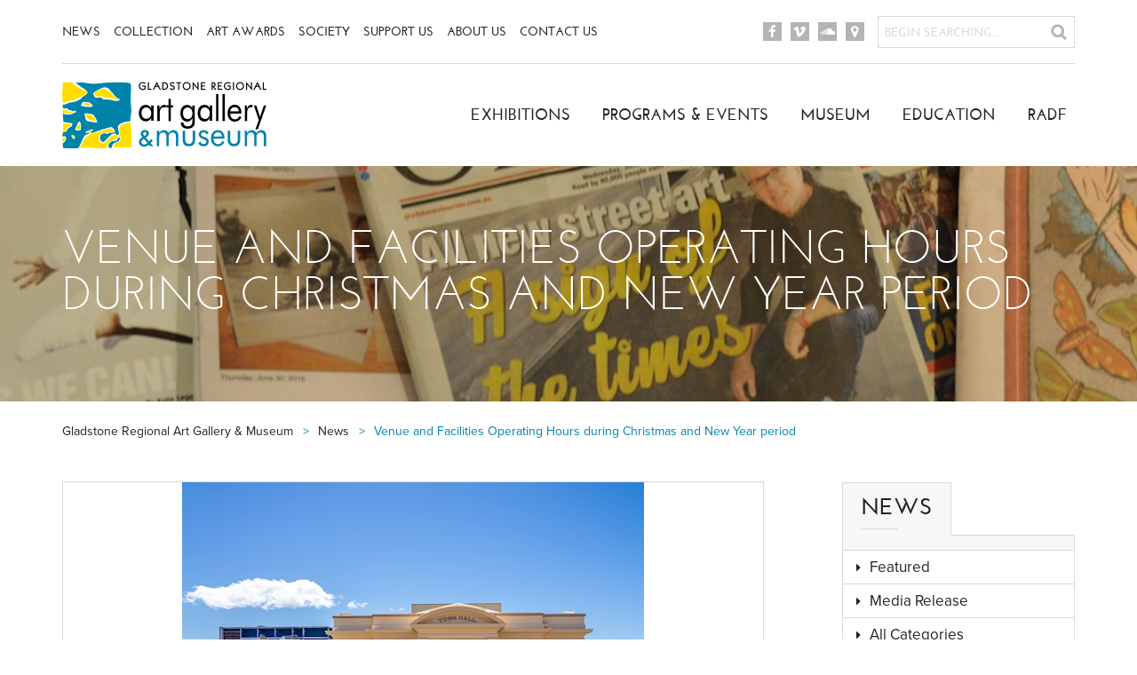

--- FILE ---
content_type: text/html; charset=utf-8
request_url: https://gragm.qld.gov.au/news/venue-and-facilities-operating-hours-during-christmas-and-new-year-period
body_size: 7595
content:
<!DOCTYPE html>
<!--[if lt IE 7 ]> <html lang="en" class="no-js ie6"> <![endif]-->
<!--[if IE 7 ]>    <html lang="en" class="no-js ie7"> <![endif]-->
<!--[if IE 8 ]>    <html lang="en" class="no-js ie8"> <![endif]-->
<!--[if IE 9 ]>    <html lang="en" class="no-js ie9"> <![endif]-->
<!--[if (gt IE 9)|!(IE)]><!--> <html lang="en" class="no-js"> <!--<![endif]-->
    <head>
        <meta charset="utf-8">
        <meta http-equiv="x-ua-compatible" content="ie=edge">
        <meta name="format-detection" content="telephone=no" />
        <meta name="viewport" content="width=device-width, initial-scale=1, user-scalable=no" />
        <title>Venue and Facilities Operating Hours during Christmas and New Year period</title>
        <link rel="canonical" href="https://gragm.qld.gov.au/news/venue-and-facilities-operating-hours-during-christmas-and-new-year-period"/>
        <meta name="description" content="">
        <meta property="og:type" content="website">
        <meta property="og:title" content="Venue and Facilities Operating Hours during Christmas and New Year period" />
        <meta property="og:image" content="https://gragm.qld.gov.au/media/2334/gragm-og.jpg" />
        <meta property="og:url" content="https://gragm.qld.gov.au/news/venue-and-facilities-operating-hours-during-christmas-and-new-year-period" />
        <meta property="og:description" content="" />
        <meta property="og:site_name" content="Gladstone Regional Art Gallery &amp; Museum" />
        
		<link rel="stylesheet" href="https://use.typekit.net/ecx4mdn.css">
        <link rel="stylesheet" href="/bootstrap/css/bootstrap.min.css" type="text/css" />
        <link rel="stylesheet" href="/css/main.css?v=20230115" type="text/css" />
        <link rel="apple-touch-icon" sizes="57x57" href="/favicons/apple-touch-icon-57x57.png">
        <link rel="apple-touch-icon" sizes="60x60" href="/favicons/apple-touch-icon-60x60.png">
        <link rel="apple-touch-icon" sizes="72x72" href="/favicons/apple-touch-icon-72x72.png">
        <link rel="apple-touch-icon" sizes="76x76" href="/favicons/apple-touch-icon-76x76.png">
        <link rel="apple-touch-icon" sizes="114x114" href="/favicons/apple-touch-icon-114x114.png">
        <link rel="apple-touch-icon" sizes="120x120" href="/favicons/apple-touch-icon-120x120.png">
        <link rel="apple-touch-icon" sizes="144x144" href="/favicons/apple-touch-icon-144x144.png">
        <link rel="apple-touch-icon" sizes="152x152" href="/favicons/apple-touch-icon-152x152.png">
        <link rel="apple-touch-icon" sizes="180x180" href="/favicons/apple-touch-icon-180x180.png">
        <link rel="icon" type="image/png" href="/favicons/favicon-32x32.png" sizes="32x32">
        <link rel="icon" type="image/png" href="/favicons/favicon-194x194.png" sizes="194x194">
        <link rel="icon" type="image/png" href="/favicons/favicon-96x96.png" sizes="96x96">
        <link rel="icon" type="image/png" href="/favicons/android-chrome-192x192.png" sizes="192x192">
        <link rel="icon" type="image/png" href="/favicons/favicon-16x16.png" sizes="16x16">
        <link rel="manifest" href="/favicons/manifest.json">
        <link rel="mask-icon" href="/favicons/safari-pinned-tab.svg" color="#5bbad5">
        <link rel="shortcut icon" href="/favicons/favicon.ico">
        <meta name="msapplication-TileColor" content="#da532c">
        <meta name="msapplication-TileImage" content="/favicons/mstile-144x144.png">
        <meta name="msapplication-config" content="/favicons/browserconfig.xml">
        <meta name="theme-color" content="#0084a7">
        
        
        <!--[if lt IE 9]>
            <script src="https://oss.maxcdn.com/html5shiv/3.7.2/html5shiv.min.js"></script>
            <script src="https://oss.maxcdn.com/respond/1.4.2/respond.min.js"></script>
        <![endif]-->
        <!--[if lte IE 9]>
            <script src="/scripts/jquery.placeholder.min.js"></script>
            <link rel="stylesheet" href="/css/ie.css" type="text/css" />
        <![endif]-->
        <script src="/scripts/picturefill.min.js" async></script>
	
	<!-- Google tag (gtag.js) --> <script async src="https://www.googletagmanager.com/gtag/js?id=G-Z66E443S94"></script> <script> window.dataLayer = window.dataLayer || []; function gtag(){dataLayer.push(arguments);} gtag('js', new Date()); gtag('config', 'G-Z66E443S94'); </script>
    </head>
    <body class="page-109099">
        
        <div class="container responsive-menu">
            <div class="row">
                <div class="col-xs-12 hidden-lg hidden-md">
                    <a href="/" id="device-logo"></a>
                    <div id="mobile-menu">
                        Menu
                    </div>
                </div>
            </div>
        </div>

        <div class="menu-hold">
            <div class="container navigation-top">
                <div class="row">
                    <div class="col-lg-8 col-xs-12 navigation-center">
                        
                            


<nav class="top">
    <ul class="menu" role="navigation">
                <li>
                    <a href="/news" class="internal">News</a>
                </li>
                <li>
                    <a href="/collection" class="internal">Collection</a>
                </li>
                <li>
                    <a href="/art-awards" class="internal">Art Awards</a>
                </li>
                <li>
                    <a href="/society" class="internal">Society</a>
                </li>
                <li>
                    <a href="/support" class="internal">Support Us</a>
                </li>
                <li>
                    <a href="/about" class="internal">About Us</a>
                </li>
                <li>
                    <a href="/contact" class="internal">Contact Us</a>
                </li>
    </ul>
</nav>

                        
                    </div>
                    <div class="col-lg-4 col-xs-12 navigation-center">
                        <div class="center-box">
                            
                                
<nav class="social-links">
    <ul>
		<li><a href="https://www.facebook.com/GladstoneRegionalArtGalleryandMuseum" target="_blank" class="facebook"></a></li>
			<li><a href="https://vimeo.com/gragm" target="_blank" class="vimeo"></a></li>
			<li><a href="https://soundcloud.com/gragm" target="_blank" class="soundcloud"></a></li>
			<li><a href="https://www.google.com.au/maps/place/Gladstone+Regional+Art+Gallery+%26+Museum/@-23.845237,151.2571759,15z/data=!4m2!3m1!1s0x0:0x8c622f72e2f53b85" target="_blank" class="location"></a></li>
    </ul>
</nav>

                            
                            
                                <form action="/search" role="search" method="GET">
                                    <input type="text" placeholder="BEGIN SEARCHING..." name="q" />
                                    <input type="submit" value="Search"/>
                                </form>
                            
                        </div>
                    </div>
                    <div class="col-xs-12 border-line">
                        <div class="line"></div>
                    </div>
                </div>
            </div>

            <div class="container navigation-main">
                <div class="row">
                    <div class="col-lg-4 col-xs-12">
                        <a href="/" id="logo"></a>
                    </div>
                    <div class="col-lg-8 col-xs-12 push-lg-right">
                        
                            


<nav class="main">
    <ul class="menu" role="navigation">
                <li>
                    <a href="/exhibitions" class="internal">Exhibitions</a>
                </li>
                <li>
                    <a href="/programs-events" class="internal">Programs &amp; Events</a>
                </li>
                <li>
                    <a href="/museum" class="internal">Museum</a>
                </li>
                <li>
                    <a href="/education" class="internal">Education</a>
                </li>
                <li>
                    <a href="/radf" class="internal">RADF</a>
                </li>
    </ul>
</nav>

                        
                    </div>
                </div>
            </div>
        </div>

        <!-- RenderBody -->
        

<div class="inner-banner" style="background-color:#e7e8e9; background-image:url('/media/2327/dsc_7382.jpg?crop=0.0000000000000026526928801710,0.25093632958801565,0,0.56086142322097265&cropmode=percentage&width=1600&height=200&rnd=132098249080000000');">
    <div class="container">
        <div class="row">
            <div class="col-xs-12">
                <h1>Venue and Facilities Operating Hours during Christmas and New Year period</h1>
            </div>
        </div>
    </div>
</div>


	
<div class="container content listing-item blog-item">
    

<nav class="breadcrumbs">
  <ol>
    
      <li id="level_1" itemscope itemtype="http://data-vocabulary.org/Breadcrumb"  itemref="level_2">
        <a href="/" itemprop="url"><span itemprop="title">Gladstone Regional Art Gallery &amp; Museum</span></a>
      </li>
      <li id="level_2" itemscope itemtype="http://data-vocabulary.org/Breadcrumb" itemprop="child" itemref="level_3">
        <a href="/news" itemprop="url"><span itemprop="title">News</span></a>
      </li>
    

    <li id="level_3" class="current-page" itemscope itemtype="http://data-vocabulary.org/Breadcrumb" itemprop="child">
      <a href="/news/venue-and-facilities-operating-hours-during-christmas-and-new-year-period" itemprop="url">
        <span itemprop="title">Venue and Facilities Operating Hours during Christmas and New Year period</span>
      </a>
    </li>
  </ol>
</nav>
    <div class="row">
        <div class="col-md-9">
            <figure class="feature">
                <div class="image-container">
                    <div class="image-container-inner">
                        <img src="/media/4175/gragm-new-entrance-211009-3.jpg?mode=max&amp;width=790&amp;height=400&amp;rnd=133148073600000000" alt="Feature image">
                    </div>
                </div>
				
            </figure>

            <p class="heading2">Venue and Facilities Operating Hours during Christmas and New Year period</p>
            <div class="item-meta">
    <time datetime="2022-12-06">
        6th December
        2022
    </time>
</div> 
            <div class="seperator"></div>
            <div class="item-info"></div>

            <p class="summary">Gladstone Regional Council operating hours will change during the Christmas and New Year period.</p>
<div class="editor">
<p>Urgent phone enquiries will be taken 24 hours a day, 7 days a week on (07) 4970 0700.</p>
<p><strong>The Gallery &amp; Museum will close 4.30pm, Friday, 23 December 2022 and reopen at 10am, Tuesday, 3 January 2023.</strong></p>
<p>For a full list of Councils office closures visit www.gladstone.qld.gov.au/events/event/319/venue-and-facilities-operating-hours-during-christmas-and-new-year-period. </p>
</div>
            



            <div class="social">
    <span class='st_sharethis_hcount' displaytext='ShareThis'></span>
    <span class='st_facebook_hcount' displaytext='Facebook'></span>
    <span class='st_twitter_hcount' displaytext='Tweet'></span>
    <span class='st_email_hcount' displaytext='Email'></span>
    <script type="text/javascript">var switchTo5x = true;</script>
    <script type="text/javascript" src="https://ws.sharethis.com/button/buttons.js"></script>
    <script type="text/javascript">stLight.options({ publisher: "4e223597-d0ac-414c-ac7a-78179b048f43", doNotHash: true, doNotCopy: true, hashAddressBar: false });</script>
</div>
            

        </div>
            <div class="col-md-3">
                <div class="sidebar">
                    

    <nav class="blog-navigation blog-categories listing-6148">
        <div class="tab-header">
            News
            <div class="line"></div>
        </div>
                <ul>
                    <li class="">
                        <a href="/news/?category=featured">Featured</a>
                        
                    </li>
                    <li class="">
                        <a href="/news/?category=media-release">Media Release</a>
                        
                    </li>
            <li><a href="/news">All Categories</a></li>
        </ul>

    </nav>


                    

        <div class="feed-pod">
            
<div class="feed-box">
    <div class="feed-header">What's On</div>
    <ul class="entrys">
            <li class="line"></li>
            <li class="entry">
                <article>
                    <i class="fa fa-picture-o"></i>
                    <a href="/exhibitions/the-50th-rio-tinto-yarwun-qal-martin-hanson-memorial-art-awards" class="entry-title">The 50th Rio Tinto Yarwun &amp; QAL Martin Hanson Memorial Art Awards</a>
                    <div class="entry-type">Exhibition</div>
                    <div class="entry-info">This exhibition presents the entries for the Martin Hanson...</div>
                </article>
            </li>
            <li class="line"></li>
            <li class="entry">
                <article>
                    <i class="fa fa-ticket"></i>
                    <a href="/programs-events/qal-peoples-choice-awards-the-50th-rio-tinto-yarwun-qal-martin-hanson-memorial-art-awards" class="entry-title">QAL People&#39;s Choice Awards - The 50th Rio Tinto Yarwun &amp; QAL Martin Hanson Memorial Art Awards</a>
                    <div class="entry-type">Opportunity</div>
                    <div class="entry-info">Vote for your favourites in this year&#39;s&#160;Art Awards&#160;and go...</div>
                </article>
            </li>
            <li class="line"></li>
            <li class="entry">
                <article>
                    <i class="fa fa-picture-o"></i>
                    <a href="/exhibitions/our-priceless-past-2025-on-tour" class="entry-title">Our Priceless Past 2025 - On Tour</a>
                    <div class="entry-type">Exhibition</div>
                    <div class="entry-info">Immerse&#160;yourself&#160;in the lives of Gladstone Region locals....</div>
                </article>
            </li>
            <li class="line"></li>
            <li class="entry">
                <article>
                    <i class="fa fa-ticket"></i>
                    <a href="/programs-events/intercity-images-2026-calling-for-entries" class="entry-title">INTERCITY IMAGES 2026 - Calling for Entries</a>
                    <div class="entry-type">Opportunity</div>
                    <div class="entry-info">Have you snapped a memorable image of the Gladstone Region...</div>
                </article>
            </li>

        <li class="line"></li>
        <li class="view-col">
            <a href="/programs-events">
                <i class="fa fa-ticket"></i> <span>View</span> Programs and Events
            </a>
        </li>
        <li class="view-col">
            <a href="/exhibitions">
                <i class="fa fa-picture-o"></i> <span>View</span> Exhibitions
            </a>
        </li>
    </ul>
</div>
        </div>



<a href="/education/">
    <span class="what-we-offer">
        <span class="text-table">
            <span class="text-row">
                <span class="text-cell">
                    <span class="heading">LIKE TO BOOK A GROUP TOUR?</span>
                    <span class="offer-line"></span>
                    <span class="subtext">It's easy! Click to find out how</span>
                </span>
            </span>
        </span>
    </span>
</a>
                </div>
            </div>
    </div>
</div>

<div class="signup-strip">
    <div class="container">
        <div class="row">
            <div class="col-xs-12">
                
				<form action="https://app4.vision6.com.au/em/forms/subscribe.php?db=758780&s=631513&a=106333&k=FGxjLnpcasZ4B0sy1NecRqH9TOcyF4DigM_SFROoAPc&va=5" method="post" enctype="multipart/form-data">
					<input type="hidden" name="webform_submit_catch" value="" />
					<input type="hidden" name="sf_catch" value="" />
				
                    <div class="newsletter-signup">
                        <div class="signup-left-text">
                            <h4>Join our vip list &amp; stay in touch</h4>
                            <p class="sub">For exlusive invites to exhibitions and events!</p>
							<p class="signup-by-post">Want to receive by post? <a href="/contact/join-our-mailing-list">Click here to sign up without an email.</a></p>
                        </div>
                        <div class="container-fluid input-row">
                            <div class="row">
                                <div class="col-xs-6 signup-col signup-left">
                                    <label for="em_wfs_formfield_6395203" class="sr-only">First Name</label>
                                    <input type="text" class="name-field" id="em_wfs_formfield_6395203" name="em_wfs_formfield_6395203" placeholder="First Name" maxlength="80" required>
                                </div>
                                <div class="col-xs-6 signup-col signup-right">
                                    <label for="em_wfs_formfield_6395205" class="sr-only">Email</label>
                                    <input type="text" class="email-field" id="em_wfs_formfield_6395205" name="em_wfs_formfield_6395205" placeholder="Email" maxlength="80" required>
                                </div>
                                <div class="col-xs-6 signup-col signup-left">
                                    <p class="disclaimer"><span>We respect your privacy.</span> We never send spam &amp; you can unsubscribe any time.</p>
                                </div>
                                <div class="col-xs-6 signup-col signup-right">
                                    <input type="submit" value="Sign up" />
                                </div>
                            </div>
                        </div>
                    </div>
        			<div style="position:absolute;display:none;left:-10000px;top:-10000px;"><label for="webform_5590b66" style="display:none;visibility:hidden;width:0px;height:0px;font-size:1px;">Ignore</label><input id="webform_5590b66" name="webform_5590b66" style="display:none;visibility:hidden;width:0px;height:0px;font-size:1px;" type="text" value=""></div>
				</form>
                
            </div>
        </div>
    </div>
</div>
        <!-- / RenderBody -->

        

<div class="footer-strip">
    <div class="container">
        <div class="row">
            <div class="col-xs-12">
                <h4>Volunteering Opportunities</h4>
                <div class="line"></div>
                <a href="/about/career-opportunities">Career &amp; Volunteering Opportunities <span class="fa fa-caret-right"></span></a>
            </div>
        </div>
    </div>
</div>

        <footer>
            <div class="container footer-top">
                <div class="row">
                    <div class="col-lg-6 col-xs-12">
                        <h5 class="footer-header">Quick Links</h5>
                        <div class="header-line"></div>
                        


<ul class="quick-links" role="navigation">
                <li>
                    <a href="/education" class="internal">Education</a>
                </li>
                <li>
                    <a href="/support" class="internal">Support Us</a>
                </li>
                <li>
                    <a href="/collection" class="internal">Collection/Research</a>
                </li>
                <li>
                    <a href="/contact" class="internal">Contact Us</a>
                </li>
                <li>
                    <a href="/museum" class="internal">Museum</a>
                </li>
                <li>
                    <a href="/radf" class="internal">RADF</a>
                </li>
                <li>
                    <a href="/legals/image-reproductions-and-copyright" class="internal">Image Reproductions and Copyright</a>
                </li>
                <li>
                    <a href="/about/exhibiting-at-gragm" class="internal">Exhibiting at GRAGM</a>
                </li>
</ul>

                    </div>
                    <div class="col-lg-3 col-sm-6 col-xs-6 general-col">
                        <h5 class="footer-header">Visit Us</h5>
                        <div class="header-line"></div>
                        
<address>Cnr of Goondoon &amp; Bramston Streets<br />Gladstone QLD 4680</address>
<p class="address"><span class="sep">|</span> <a data-id="1106" href="/contact" title="Contact">View Map</a></p>
<p class="contact-info"><strong>P</strong> <a href="tel:0749766766">(07) 4976 6766</a><br /><strong>F</strong> (07) 4972 9097<br /><a href="javascript:if(typeof(sendEmail)=='function'){sendEmail('6D61696C746F3A677261676D40676C616473746F6E652E716C642E676F762E6175');}">Email Us</a></p>
                    </div>
                    <div class="col-lg-3 col-sm-6 col-xs-6 general-col">
                        <h5 class="footer-header">Opening Hours</h5>
                        <div class="header-line"></div>
                        
<p><strong>Monday to Friday, 10am–4:30pm<br />Saturday, 10am–2pm<br /></strong></p>
<p><strong>FREE ENTRY</strong></p>

    <div class="footer-social">
        Connect with us
            <a href="https://www.facebook.com/GladstoneRegionalArtGalleryandMuseum" target="_blank"><span class="facebook"></span></a>
                    <a href="https://vimeo.com/gragm" target="_blank"><span class="vimeo"></span></a>
                    <a href="https://soundcloud.com/gragm" target="_blank"><span class="soundcloud"></span></a>
    </div>

                    </div>
                </div>
                <div class="back-to-top"></div>
            </div>
            <div class="footer-bottom">
                <div class="container">
                    <div class="row">
                        <div class="col-lg-6 col-xs-12">
                            

 <nav class="bottom">
    <ul role="navigation">
                    <li>
                        <a href="/site-map" class="internal">Site Map</a>
                    </li>
                <li>
                    <a href="https://www.gladstone.qld.gov.au/web/guest/privacy" target="_blank" class="external">Privacy Statement</a>
                </li>
                <li>
                    <a href="https://www.gladstone.qld.gov.au/right-information" target="_blank" class="external">Right to Information</a>
                </li>
        <li><a href="https://www.itagmedia.com.au" title="Itag Media" target="_blank" rel="nofollow">Site by Itag Media</a></li>
    </ul>
</nav>

                            <br class="navclear" style="clear:both;" />
                            <p>&copy; 2026 Gladstone Regional Art Gallery &amp; Museum. All rights reserved.<br />
                            &copy; All rights held by original owners, as specified within content.</p>
                        </div>
                        <div class="col-lg-6 col-xs-12">
                            <div class="footer-logo">
                                <p>A community cultural initiative of<br />the Gladstone Regional Council</p>
                                <div class="line"></div>
                                <div id="council-logo"></div>
                            </div>
                        </div>
                    </div>
                </div>
            </div>
        </footer>
        
        <script src="/DependencyHandler.axd?s=[base64]&amp;t=Javascript&amp;cdv=1040158879" type="text/javascript"></script>
        <script src="/scripts/site.min.js?v=120160726" type="text/javascript"></script>
        
    
	<script type="text/javascript">
		function sendEmail(encodedEmail) {
			var email = '';
			for (i = 0; i < encodedEmail.length;)
			{
				var letter = encodedEmail.charAt(i) + encodedEmail.charAt(i + 1);
				email += String.fromCharCode(parseInt(letter, 16));
				i += 2;
			}
			location.href = email;
		}
	</script>
</body>
</html>

--- FILE ---
content_type: text/css
request_url: https://gragm.qld.gov.au/css/main.css?v=20230115
body_size: 26860
content:
@media (min-width: 1200px){.pull-lg-right{float:right !important}}@media (max-width: 1199px) and (min-width: 992px){.pull-md-right{float:right !important}}@media (max-width: 991px) and (min-width: 768px){.pull-sm-right{float:right !important}}@media (max-width: 767px){.pull-xs-right{float:right !important}}@font-face{font-family:'FontAwesome';src:url("fonts/fontawesome-webfont.eot?v=4.4.0");src:url("fonts/fontawesome-webfont.eot?#iefix&v=4.4.0") format("embedded-opentype"),url("fonts/fontawesome-webfont.woff2?v=4.4.0") format("woff2"),url("fonts/fontawesome-webfont.woff?v=4.4.0") format("woff"),url("fonts/fontawesome-webfont.ttf?v=4.4.0") format("truetype"),url("fonts/fontawesome-webfont.svg?v=4.4.0#fontawesomeregular") format("svg");font-weight:normal;font-style:normal}@font-face{font-family:'Josefin Sans';src:url("fonts/josefinsans-bold-webfont.eot");src:url("fonts/josefinsans-bold-webfont.eot?#iefix") format("embedded-opentype"),url("fonts/josefinsans-bold-webfont.woff2") format("woff2"),url("fonts/josefinsans-bold-webfont.woff") format("woff"),url("fonts/josefinsans-bold-webfont.ttf") format("truetype"),url("fonts/josefinsans-bold-webfont.svg#josefin_sansbold") format("svg");font-weight:700;font-style:normal}@font-face{font-family:'Josefin Sans';src:url("fonts/josefinsans-regular-webfont.eot");src:url("fonts/josefinsans-regular-webfont.eot?#iefix") format("embedded-opentype"),url("fonts/josefinsans-regular-webfont.woff2") format("woff2"),url("fonts/josefinsans-regular-webfont.woff") format("woff"),url("fonts/josefinsans-regular-webfont.ttf") format("truetype"),url("fonts/josefinsans-regular-webfont.svg#josefin_sansregular") format("svg");font-weight:400;font-style:normal}@font-face{font-family:'josefin_sanssemibold';src:url("fonts/josefinsans-semibold-webfont.eot");src:url("fonts/josefinsans-semibold-webfont.eot?#iefix") format("embedded-opentype"),url("fonts/josefinsans-semibold-webfont.woff2") format("woff2"),url("fonts/josefinsans-semibold-webfont.woff") format("woff"),url("fonts/josefinsans-semibold-webfont.ttf") format("truetype"),url("fonts/josefinsans-semibold-webfont.svg#josefin_sanssemibold") format("svg");font-weight:600;font-style:normal}/*!
 *  Font Awesome 4.4.0 by @davegandy - http://fontawesome.io - @fontawesome
 *  License - http://fontawesome.io/license (Font: SIL OFL 1.1, CSS: MIT License)
 */.fa{display:inline-block;font:normal normal normal 14px/1 FontAwesome;font-size:inherit;text-rendering:auto;-webkit-font-smoothing:antialiased;-moz-osx-font-smoothing:grayscale}.fa-lg{font-size:1.33333333em;line-height:0.75em;vertical-align:-15%}.fa-2x{font-size:2em}.fa-3x{font-size:3em}.fa-4x{font-size:4em}.fa-5x{font-size:5em}.fa-fw{width:1.28571429em;text-align:center}.fa-ul{padding-left:0;margin-left:2.14285714em;list-style-type:none}.fa-ul>li{position:relative}.fa-li{position:absolute;left:-2.14285714em;width:2.14285714em;top:0.14285714em;text-align:center}.fa-li.fa-lg{left:-1.85714286em}.fa-border{padding:.2em .25em .15em;border:solid 0.08em #eeeeee;border-radius:.1em}.fa-pull-left{float:left}.fa-pull-right{float:right}.fa.fa-pull-left{margin-right:.3em}.fa.fa-pull-right{margin-left:.3em}.pull-right{float:right}.pull-left{float:left}.fa.pull-left{margin-right:.3em}.fa.pull-right{margin-left:.3em}.fa-spin{-webkit-animation:fa-spin 2s infinite linear;animation:fa-spin 2s infinite linear}.fa-pulse{-webkit-animation:fa-spin 1s infinite steps(8);animation:fa-spin 1s infinite steps(8)}@-webkit-keyframes fa-spin{0%{-webkit-transform:rotate(0deg);transform:rotate(0deg)}100%{-webkit-transform:rotate(359deg);transform:rotate(359deg)}}@keyframes fa-spin{0%{-webkit-transform:rotate(0deg);transform:rotate(0deg)}100%{-webkit-transform:rotate(359deg);transform:rotate(359deg)}}.fa-rotate-90{filter:progid:DXImageTransform.Microsoft.BasicImage(rotation=1);-webkit-transform:rotate(90deg);-ms-transform:rotate(90deg);transform:rotate(90deg)}.fa-rotate-180{filter:progid:DXImageTransform.Microsoft.BasicImage(rotation=2);-webkit-transform:rotate(180deg);-ms-transform:rotate(180deg);transform:rotate(180deg)}.fa-rotate-270{filter:progid:DXImageTransform.Microsoft.BasicImage(rotation=3);-webkit-transform:rotate(270deg);-ms-transform:rotate(270deg);transform:rotate(270deg)}.fa-flip-horizontal{filter:progid:DXImageTransform.Microsoft.BasicImage(rotation=0, mirror=1);-webkit-transform:scale(-1, 1);-ms-transform:scale(-1, 1);transform:scale(-1, 1)}.fa-flip-vertical{filter:progid:DXImageTransform.Microsoft.BasicImage(rotation=2, mirror=1);-webkit-transform:scale(1, -1);-ms-transform:scale(1, -1);transform:scale(1, -1)}:root .fa-rotate-90,:root .fa-rotate-180,:root .fa-rotate-270,:root .fa-flip-horizontal,:root .fa-flip-vertical{filter:none}.fa-stack{position:relative;display:inline-block;width:2em;height:2em;line-height:2em;vertical-align:middle}.fa-stack-1x,.fa-stack-2x{position:absolute;left:0;width:100%;text-align:center}.fa-stack-1x{line-height:inherit}.fa-stack-2x{font-size:2em}.fa-inverse{color:#ffffff}.fa-glass:before{content:"\f000"}.fa-music:before{content:"\f001"}.fa-search:before{content:"\f002"}.fa-envelope-o:before{content:"\f003"}.fa-heart:before{content:"\f004"}.fa-star:before{content:"\f005"}.fa-star-o:before{content:"\f006"}.fa-user:before{content:"\f007"}.fa-film:before{content:"\f008"}.fa-th-large:before{content:"\f009"}.fa-th:before{content:"\f00a"}.fa-th-list:before{content:"\f00b"}.fa-check:before{content:"\f00c"}.fa-remove:before,.fa-close:before,.fa-times:before{content:"\f00d"}.fa-search-plus:before{content:"\f00e"}.fa-search-minus:before{content:"\f010"}.fa-power-off:before{content:"\f011"}.fa-signal:before{content:"\f012"}.fa-gear:before,.fa-cog:before{content:"\f013"}.fa-trash-o:before{content:"\f014"}.fa-home:before{content:"\f015"}.fa-file-o:before{content:"\f016"}.fa-clock-o:before{content:"\f017"}.fa-road:before{content:"\f018"}.fa-download:before{content:"\f019"}.fa-arrow-circle-o-down:before{content:"\f01a"}.fa-arrow-circle-o-up:before{content:"\f01b"}.fa-inbox:before{content:"\f01c"}.fa-play-circle-o:before{content:"\f01d"}.fa-rotate-right:before,.fa-repeat:before{content:"\f01e"}.fa-refresh:before{content:"\f021"}.fa-list-alt:before{content:"\f022"}.fa-lock:before{content:"\f023"}.fa-flag:before{content:"\f024"}.fa-headphones:before{content:"\f025"}.fa-volume-off:before{content:"\f026"}.fa-volume-down:before{content:"\f027"}.fa-volume-up:before{content:"\f028"}.fa-qrcode:before{content:"\f029"}.fa-barcode:before{content:"\f02a"}.fa-tag:before{content:"\f02b"}.fa-tags:before{content:"\f02c"}.fa-book:before{content:"\f02d"}.fa-bookmark:before{content:"\f02e"}.fa-print:before{content:"\f02f"}.fa-camera:before{content:"\f030"}.fa-font:before{content:"\f031"}.fa-bold:before{content:"\f032"}.fa-italic:before{content:"\f033"}.fa-text-height:before{content:"\f034"}.fa-text-width:before{content:"\f035"}.fa-align-left:before{content:"\f036"}.fa-align-center:before{content:"\f037"}.fa-align-right:before{content:"\f038"}.fa-align-justify:before{content:"\f039"}.fa-list:before{content:"\f03a"}.fa-dedent:before,.fa-outdent:before{content:"\f03b"}.fa-indent:before{content:"\f03c"}.fa-video-camera:before{content:"\f03d"}.fa-photo:before,.fa-image:before,.fa-picture-o:before{content:"\f03e"}.fa-pencil:before{content:"\f040"}.fa-map-marker:before{content:"\f041"}.fa-adjust:before{content:"\f042"}.fa-tint:before{content:"\f043"}.fa-edit:before,.fa-pencil-square-o:before{content:"\f044"}.fa-share-square-o:before{content:"\f045"}.fa-check-square-o:before{content:"\f046"}.fa-arrows:before{content:"\f047"}.fa-step-backward:before{content:"\f048"}.fa-fast-backward:before{content:"\f049"}.fa-backward:before{content:"\f04a"}.fa-play:before{content:"\f04b"}.fa-pause:before{content:"\f04c"}.fa-stop:before{content:"\f04d"}.fa-forward:before{content:"\f04e"}.fa-fast-forward:before{content:"\f050"}.fa-step-forward:before{content:"\f051"}.fa-eject:before{content:"\f052"}.fa-chevron-left:before{content:"\f053"}.fa-chevron-right:before{content:"\f054"}.fa-plus-circle:before{content:"\f055"}.fa-minus-circle:before{content:"\f056"}.fa-times-circle:before{content:"\f057"}.fa-check-circle:before{content:"\f058"}.fa-question-circle:before{content:"\f059"}.fa-info-circle:before{content:"\f05a"}.fa-crosshairs:before{content:"\f05b"}.fa-times-circle-o:before{content:"\f05c"}.fa-check-circle-o:before{content:"\f05d"}.fa-ban:before{content:"\f05e"}.fa-arrow-left:before{content:"\f060"}.fa-arrow-right:before{content:"\f061"}.fa-arrow-up:before{content:"\f062"}.fa-arrow-down:before{content:"\f063"}.fa-mail-forward:before,.fa-share:before{content:"\f064"}.fa-expand:before{content:"\f065"}.fa-compress:before{content:"\f066"}.fa-plus:before{content:"\f067"}.fa-minus:before{content:"\f068"}.fa-asterisk:before{content:"\f069"}.fa-exclamation-circle:before{content:"\f06a"}.fa-gift:before{content:"\f06b"}.fa-leaf:before{content:"\f06c"}.fa-fire:before{content:"\f06d"}.fa-eye:before{content:"\f06e"}.fa-eye-slash:before{content:"\f070"}.fa-warning:before,.fa-exclamation-triangle:before{content:"\f071"}.fa-plane:before{content:"\f072"}.fa-calendar:before{content:"\f073"}.fa-random:before{content:"\f074"}.fa-comment:before{content:"\f075"}.fa-magnet:before{content:"\f076"}.fa-chevron-up:before{content:"\f077"}.fa-chevron-down:before{content:"\f078"}.fa-retweet:before{content:"\f079"}.fa-shopping-cart:before{content:"\f07a"}.fa-folder:before{content:"\f07b"}.fa-folder-open:before{content:"\f07c"}.fa-arrows-v:before{content:"\f07d"}.fa-arrows-h:before{content:"\f07e"}.fa-bar-chart-o:before,.fa-bar-chart:before{content:"\f080"}.fa-twitter-square:before{content:"\f081"}.fa-facebook-square:before{content:"\f082"}.fa-camera-retro:before{content:"\f083"}.fa-key:before{content:"\f084"}.fa-gears:before,.fa-cogs:before{content:"\f085"}.fa-comments:before{content:"\f086"}.fa-thumbs-o-up:before{content:"\f087"}.fa-thumbs-o-down:before{content:"\f088"}.fa-star-half:before{content:"\f089"}.fa-heart-o:before{content:"\f08a"}.fa-sign-out:before{content:"\f08b"}.fa-linkedin-square:before{content:"\f08c"}.fa-thumb-tack:before{content:"\f08d"}.fa-external-link:before{content:"\f08e"}.fa-sign-in:before{content:"\f090"}.fa-trophy:before{content:"\f091"}.fa-github-square:before{content:"\f092"}.fa-upload:before{content:"\f093"}.fa-lemon-o:before{content:"\f094"}.fa-phone:before{content:"\f095"}.fa-square-o:before{content:"\f096"}.fa-bookmark-o:before{content:"\f097"}.fa-phone-square:before{content:"\f098"}.fa-twitter:before{content:"\f099"}.fa-facebook-f:before,.fa-facebook:before{content:"\f09a"}.fa-github:before{content:"\f09b"}.fa-unlock:before{content:"\f09c"}.fa-credit-card:before{content:"\f09d"}.fa-feed:before,.fa-rss:before{content:"\f09e"}.fa-hdd-o:before{content:"\f0a0"}.fa-bullhorn:before{content:"\f0a1"}.fa-bell:before{content:"\f0f3"}.fa-certificate:before{content:"\f0a3"}.fa-hand-o-right:before{content:"\f0a4"}.fa-hand-o-left:before{content:"\f0a5"}.fa-hand-o-up:before{content:"\f0a6"}.fa-hand-o-down:before{content:"\f0a7"}.fa-arrow-circle-left:before{content:"\f0a8"}.fa-arrow-circle-right:before{content:"\f0a9"}.fa-arrow-circle-up:before{content:"\f0aa"}.fa-arrow-circle-down:before{content:"\f0ab"}.fa-globe:before{content:"\f0ac"}.fa-wrench:before{content:"\f0ad"}.fa-tasks:before{content:"\f0ae"}.fa-filter:before{content:"\f0b0"}.fa-briefcase:before{content:"\f0b1"}.fa-arrows-alt:before{content:"\f0b2"}.fa-group:before,.fa-users:before{content:"\f0c0"}.fa-chain:before,.fa-link:before{content:"\f0c1"}.fa-cloud:before{content:"\f0c2"}.fa-flask:before{content:"\f0c3"}.fa-cut:before,.fa-scissors:before{content:"\f0c4"}.fa-copy:before,.fa-files-o:before{content:"\f0c5"}.fa-paperclip:before{content:"\f0c6"}.fa-save:before,.fa-floppy-o:before{content:"\f0c7"}.fa-square:before{content:"\f0c8"}.fa-navicon:before,.fa-reorder:before,.fa-bars:before{content:"\f0c9"}.fa-list-ul:before{content:"\f0ca"}.fa-list-ol:before{content:"\f0cb"}.fa-strikethrough:before{content:"\f0cc"}.fa-underline:before{content:"\f0cd"}.fa-table:before{content:"\f0ce"}.fa-magic:before{content:"\f0d0"}.fa-truck:before{content:"\f0d1"}.fa-pinterest:before{content:"\f0d2"}.fa-pinterest-square:before{content:"\f0d3"}.fa-google-plus-square:before{content:"\f0d4"}.fa-google-plus:before{content:"\f0d5"}.fa-money:before{content:"\f0d6"}.fa-caret-down:before{content:"\f0d7"}.fa-caret-up:before{content:"\f0d8"}.fa-caret-left:before{content:"\f0d9"}.fa-caret-right:before{content:"\f0da"}.fa-columns:before{content:"\f0db"}.fa-unsorted:before,.fa-sort:before{content:"\f0dc"}.fa-sort-down:before,.fa-sort-desc:before{content:"\f0dd"}.fa-sort-up:before,.fa-sort-asc:before{content:"\f0de"}.fa-envelope:before{content:"\f0e0"}.fa-linkedin:before{content:"\f0e1"}.fa-rotate-left:before,.fa-undo:before{content:"\f0e2"}.fa-legal:before,.fa-gavel:before{content:"\f0e3"}.fa-dashboard:before,.fa-tachometer:before{content:"\f0e4"}.fa-comment-o:before{content:"\f0e5"}.fa-comments-o:before{content:"\f0e6"}.fa-flash:before,.fa-bolt:before{content:"\f0e7"}.fa-sitemap:before{content:"\f0e8"}.fa-umbrella:before{content:"\f0e9"}.fa-paste:before,.fa-clipboard:before{content:"\f0ea"}.fa-lightbulb-o:before{content:"\f0eb"}.fa-exchange:before{content:"\f0ec"}.fa-cloud-download:before{content:"\f0ed"}.fa-cloud-upload:before{content:"\f0ee"}.fa-user-md:before{content:"\f0f0"}.fa-stethoscope:before{content:"\f0f1"}.fa-suitcase:before{content:"\f0f2"}.fa-bell-o:before{content:"\f0a2"}.fa-coffee:before{content:"\f0f4"}.fa-cutlery:before{content:"\f0f5"}.fa-file-text-o:before{content:"\f0f6"}.fa-building-o:before{content:"\f0f7"}.fa-hospital-o:before{content:"\f0f8"}.fa-ambulance:before{content:"\f0f9"}.fa-medkit:before{content:"\f0fa"}.fa-fighter-jet:before{content:"\f0fb"}.fa-beer:before{content:"\f0fc"}.fa-h-square:before{content:"\f0fd"}.fa-plus-square:before{content:"\f0fe"}.fa-angle-double-left:before{content:"\f100"}.fa-angle-double-right:before{content:"\f101"}.fa-angle-double-up:before{content:"\f102"}.fa-angle-double-down:before{content:"\f103"}.fa-angle-left:before{content:"\f104"}.fa-angle-right:before{content:"\f105"}.fa-angle-up:before{content:"\f106"}.fa-angle-down:before{content:"\f107"}.fa-desktop:before{content:"\f108"}.fa-laptop:before{content:"\f109"}.fa-tablet:before{content:"\f10a"}.fa-mobile-phone:before,.fa-mobile:before{content:"\f10b"}.fa-circle-o:before{content:"\f10c"}.fa-quote-left:before{content:"\f10d"}.fa-quote-right:before{content:"\f10e"}.fa-spinner:before{content:"\f110"}.fa-circle:before{content:"\f111"}.fa-mail-reply:before,.fa-reply:before{content:"\f112"}.fa-github-alt:before{content:"\f113"}.fa-folder-o:before{content:"\f114"}.fa-folder-open-o:before{content:"\f115"}.fa-smile-o:before{content:"\f118"}.fa-frown-o:before{content:"\f119"}.fa-meh-o:before{content:"\f11a"}.fa-gamepad:before{content:"\f11b"}.fa-keyboard-o:before{content:"\f11c"}.fa-flag-o:before{content:"\f11d"}.fa-flag-checkered:before{content:"\f11e"}.fa-terminal:before{content:"\f120"}.fa-code:before{content:"\f121"}.fa-mail-reply-all:before,.fa-reply-all:before{content:"\f122"}.fa-star-half-empty:before,.fa-star-half-full:before,.fa-star-half-o:before{content:"\f123"}.fa-location-arrow:before{content:"\f124"}.fa-crop:before{content:"\f125"}.fa-code-fork:before{content:"\f126"}.fa-unlink:before,.fa-chain-broken:before{content:"\f127"}.fa-question:before{content:"\f128"}.fa-info:before{content:"\f129"}.fa-exclamation:before{content:"\f12a"}.fa-superscript:before{content:"\f12b"}.fa-subscript:before{content:"\f12c"}.fa-eraser:before{content:"\f12d"}.fa-puzzle-piece:before{content:"\f12e"}.fa-microphone:before{content:"\f130"}.fa-microphone-slash:before{content:"\f131"}.fa-shield:before{content:"\f132"}.fa-calendar-o:before{content:"\f133"}.fa-fire-extinguisher:before{content:"\f134"}.fa-rocket:before{content:"\f135"}.fa-maxcdn:before{content:"\f136"}.fa-chevron-circle-left:before{content:"\f137"}.fa-chevron-circle-right:before{content:"\f138"}.fa-chevron-circle-up:before{content:"\f139"}.fa-chevron-circle-down:before{content:"\f13a"}.fa-html5:before{content:"\f13b"}.fa-css3:before{content:"\f13c"}.fa-anchor:before{content:"\f13d"}.fa-unlock-alt:before{content:"\f13e"}.fa-bullseye:before{content:"\f140"}.fa-ellipsis-h:before{content:"\f141"}.fa-ellipsis-v:before{content:"\f142"}.fa-rss-square:before{content:"\f143"}.fa-play-circle:before{content:"\f144"}.fa-ticket:before{content:"\f145"}.fa-minus-square:before{content:"\f146"}.fa-minus-square-o:before{content:"\f147"}.fa-level-up:before{content:"\f148"}.fa-level-down:before{content:"\f149"}.fa-check-square:before{content:"\f14a"}.fa-pencil-square:before{content:"\f14b"}.fa-external-link-square:before{content:"\f14c"}.fa-share-square:before{content:"\f14d"}.fa-compass:before{content:"\f14e"}.fa-toggle-down:before,.fa-caret-square-o-down:before{content:"\f150"}.fa-toggle-up:before,.fa-caret-square-o-up:before{content:"\f151"}.fa-toggle-right:before,.fa-caret-square-o-right:before{content:"\f152"}.fa-euro:before,.fa-eur:before{content:"\f153"}.fa-gbp:before{content:"\f154"}.fa-dollar:before,.fa-usd:before{content:"\f155"}.fa-rupee:before,.fa-inr:before{content:"\f156"}.fa-cny:before,.fa-rmb:before,.fa-yen:before,.fa-jpy:before{content:"\f157"}.fa-ruble:before,.fa-rouble:before,.fa-rub:before{content:"\f158"}.fa-won:before,.fa-krw:before{content:"\f159"}.fa-bitcoin:before,.fa-btc:before{content:"\f15a"}.fa-file:before{content:"\f15b"}.fa-file-text:before{content:"\f15c"}.fa-sort-alpha-asc:before{content:"\f15d"}.fa-sort-alpha-desc:before{content:"\f15e"}.fa-sort-amount-asc:before{content:"\f160"}.fa-sort-amount-desc:before{content:"\f161"}.fa-sort-numeric-asc:before{content:"\f162"}.fa-sort-numeric-desc:before{content:"\f163"}.fa-thumbs-up:before{content:"\f164"}.fa-thumbs-down:before{content:"\f165"}.fa-youtube-square:before{content:"\f166"}.fa-youtube:before{content:"\f167"}.fa-xing:before{content:"\f168"}.fa-xing-square:before{content:"\f169"}.fa-youtube-play:before{content:"\f16a"}.fa-dropbox:before{content:"\f16b"}.fa-stack-overflow:before{content:"\f16c"}.fa-instagram:before{content:"\f16d"}.fa-flickr:before{content:"\f16e"}.fa-adn:before{content:"\f170"}.fa-bitbucket:before{content:"\f171"}.fa-bitbucket-square:before{content:"\f172"}.fa-tumblr:before{content:"\f173"}.fa-tumblr-square:before{content:"\f174"}.fa-long-arrow-down:before{content:"\f175"}.fa-long-arrow-up:before{content:"\f176"}.fa-long-arrow-left:before{content:"\f177"}.fa-long-arrow-right:before{content:"\f178"}.fa-apple:before{content:"\f179"}.fa-windows:before{content:"\f17a"}.fa-android:before{content:"\f17b"}.fa-linux:before{content:"\f17c"}.fa-dribbble:before{content:"\f17d"}.fa-skype:before{content:"\f17e"}.fa-foursquare:before{content:"\f180"}.fa-trello:before{content:"\f181"}.fa-female:before{content:"\f182"}.fa-male:before{content:"\f183"}.fa-gittip:before,.fa-gratipay:before{content:"\f184"}.fa-sun-o:before{content:"\f185"}.fa-moon-o:before{content:"\f186"}.fa-archive:before{content:"\f187"}.fa-bug:before{content:"\f188"}.fa-vk:before{content:"\f189"}.fa-weibo:before{content:"\f18a"}.fa-renren:before{content:"\f18b"}.fa-pagelines:before{content:"\f18c"}.fa-stack-exchange:before{content:"\f18d"}.fa-arrow-circle-o-right:before{content:"\f18e"}.fa-arrow-circle-o-left:before{content:"\f190"}.fa-toggle-left:before,.fa-caret-square-o-left:before{content:"\f191"}.fa-dot-circle-o:before{content:"\f192"}.fa-wheelchair:before{content:"\f193"}.fa-vimeo-square:before{content:"\f194"}.fa-turkish-lira:before,.fa-try:before{content:"\f195"}.fa-plus-square-o:before{content:"\f196"}.fa-space-shuttle:before{content:"\f197"}.fa-slack:before{content:"\f198"}.fa-envelope-square:before{content:"\f199"}.fa-wordpress:before{content:"\f19a"}.fa-openid:before{content:"\f19b"}.fa-institution:before,.fa-bank:before,.fa-university:before{content:"\f19c"}.fa-mortar-board:before,.fa-graduation-cap:before{content:"\f19d"}.fa-yahoo:before{content:"\f19e"}.fa-google:before{content:"\f1a0"}.fa-reddit:before{content:"\f1a1"}.fa-reddit-square:before{content:"\f1a2"}.fa-stumbleupon-circle:before{content:"\f1a3"}.fa-stumbleupon:before{content:"\f1a4"}.fa-delicious:before{content:"\f1a5"}.fa-digg:before{content:"\f1a6"}.fa-pied-piper:before{content:"\f1a7"}.fa-pied-piper-alt:before{content:"\f1a8"}.fa-drupal:before{content:"\f1a9"}.fa-joomla:before{content:"\f1aa"}.fa-language:before{content:"\f1ab"}.fa-fax:before{content:"\f1ac"}.fa-building:before{content:"\f1ad"}.fa-child:before{content:"\f1ae"}.fa-paw:before{content:"\f1b0"}.fa-spoon:before{content:"\f1b1"}.fa-cube:before{content:"\f1b2"}.fa-cubes:before{content:"\f1b3"}.fa-behance:before{content:"\f1b4"}.fa-behance-square:before{content:"\f1b5"}.fa-steam:before{content:"\f1b6"}.fa-steam-square:before{content:"\f1b7"}.fa-recycle:before{content:"\f1b8"}.fa-automobile:before,.fa-car:before{content:"\f1b9"}.fa-cab:before,.fa-taxi:before{content:"\f1ba"}.fa-tree:before{content:"\f1bb"}.fa-spotify:before{content:"\f1bc"}.fa-deviantart:before{content:"\f1bd"}.fa-soundcloud:before{content:"\f1be"}.fa-database:before{content:"\f1c0"}.fa-file-pdf-o:before{content:"\f1c1"}.fa-file-word-o:before{content:"\f1c2"}.fa-file-excel-o:before{content:"\f1c3"}.fa-file-powerpoint-o:before{content:"\f1c4"}.fa-file-photo-o:before,.fa-file-picture-o:before,.fa-file-image-o:before{content:"\f1c5"}.fa-file-zip-o:before,.fa-file-archive-o:before{content:"\f1c6"}.fa-file-sound-o:before,.fa-file-audio-o:before{content:"\f1c7"}.fa-file-movie-o:before,.fa-file-video-o:before{content:"\f1c8"}.fa-file-code-o:before{content:"\f1c9"}.fa-vine:before{content:"\f1ca"}.fa-codepen:before{content:"\f1cb"}.fa-jsfiddle:before{content:"\f1cc"}.fa-life-bouy:before,.fa-life-buoy:before,.fa-life-saver:before,.fa-support:before,.fa-life-ring:before{content:"\f1cd"}.fa-circle-o-notch:before{content:"\f1ce"}.fa-ra:before,.fa-rebel:before{content:"\f1d0"}.fa-ge:before,.fa-empire:before{content:"\f1d1"}.fa-git-square:before{content:"\f1d2"}.fa-git:before{content:"\f1d3"}.fa-y-combinator-square:before,.fa-yc-square:before,.fa-hacker-news:before{content:"\f1d4"}.fa-tencent-weibo:before{content:"\f1d5"}.fa-qq:before{content:"\f1d6"}.fa-wechat:before,.fa-weixin:before{content:"\f1d7"}.fa-send:before,.fa-paper-plane:before{content:"\f1d8"}.fa-send-o:before,.fa-paper-plane-o:before{content:"\f1d9"}.fa-history:before{content:"\f1da"}.fa-circle-thin:before{content:"\f1db"}.fa-header:before{content:"\f1dc"}.fa-paragraph:before{content:"\f1dd"}.fa-sliders:before{content:"\f1de"}.fa-share-alt:before{content:"\f1e0"}.fa-share-alt-square:before{content:"\f1e1"}.fa-bomb:before{content:"\f1e2"}.fa-soccer-ball-o:before,.fa-futbol-o:before{content:"\f1e3"}.fa-tty:before{content:"\f1e4"}.fa-binoculars:before{content:"\f1e5"}.fa-plug:before{content:"\f1e6"}.fa-slideshare:before{content:"\f1e7"}.fa-twitch:before{content:"\f1e8"}.fa-yelp:before{content:"\f1e9"}.fa-newspaper-o:before{content:"\f1ea"}.fa-wifi:before{content:"\f1eb"}.fa-calculator:before{content:"\f1ec"}.fa-paypal:before{content:"\f1ed"}.fa-google-wallet:before{content:"\f1ee"}.fa-cc-visa:before{content:"\f1f0"}.fa-cc-mastercard:before{content:"\f1f1"}.fa-cc-discover:before{content:"\f1f2"}.fa-cc-amex:before{content:"\f1f3"}.fa-cc-paypal:before{content:"\f1f4"}.fa-cc-stripe:before{content:"\f1f5"}.fa-bell-slash:before{content:"\f1f6"}.fa-bell-slash-o:before{content:"\f1f7"}.fa-trash:before{content:"\f1f8"}.fa-copyright:before{content:"\f1f9"}.fa-at:before{content:"\f1fa"}.fa-eyedropper:before{content:"\f1fb"}.fa-paint-brush:before{content:"\f1fc"}.fa-birthday-cake:before{content:"\f1fd"}.fa-area-chart:before{content:"\f1fe"}.fa-pie-chart:before{content:"\f200"}.fa-line-chart:before{content:"\f201"}.fa-lastfm:before{content:"\f202"}.fa-lastfm-square:before{content:"\f203"}.fa-toggle-off:before{content:"\f204"}.fa-toggle-on:before{content:"\f205"}.fa-bicycle:before{content:"\f206"}.fa-bus:before{content:"\f207"}.fa-ioxhost:before{content:"\f208"}.fa-angellist:before{content:"\f209"}.fa-cc:before{content:"\f20a"}.fa-shekel:before,.fa-sheqel:before,.fa-ils:before{content:"\f20b"}.fa-meanpath:before{content:"\f20c"}.fa-buysellads:before{content:"\f20d"}.fa-connectdevelop:before{content:"\f20e"}.fa-dashcube:before{content:"\f210"}.fa-forumbee:before{content:"\f211"}.fa-leanpub:before{content:"\f212"}.fa-sellsy:before{content:"\f213"}.fa-shirtsinbulk:before{content:"\f214"}.fa-simplybuilt:before{content:"\f215"}.fa-skyatlas:before{content:"\f216"}.fa-cart-plus:before{content:"\f217"}.fa-cart-arrow-down:before{content:"\f218"}.fa-diamond:before{content:"\f219"}.fa-ship:before{content:"\f21a"}.fa-user-secret:before{content:"\f21b"}.fa-motorcycle:before{content:"\f21c"}.fa-street-view:before{content:"\f21d"}.fa-heartbeat:before{content:"\f21e"}.fa-venus:before{content:"\f221"}.fa-mars:before{content:"\f222"}.fa-mercury:before{content:"\f223"}.fa-intersex:before,.fa-transgender:before{content:"\f224"}.fa-transgender-alt:before{content:"\f225"}.fa-venus-double:before{content:"\f226"}.fa-mars-double:before{content:"\f227"}.fa-venus-mars:before{content:"\f228"}.fa-mars-stroke:before{content:"\f229"}.fa-mars-stroke-v:before{content:"\f22a"}.fa-mars-stroke-h:before{content:"\f22b"}.fa-neuter:before{content:"\f22c"}.fa-genderless:before{content:"\f22d"}.fa-facebook-official:before{content:"\f230"}.fa-pinterest-p:before{content:"\f231"}.fa-whatsapp:before{content:"\f232"}.fa-server:before{content:"\f233"}.fa-user-plus:before{content:"\f234"}.fa-user-times:before{content:"\f235"}.fa-hotel:before,.fa-bed:before{content:"\f236"}.fa-viacoin:before{content:"\f237"}.fa-train:before{content:"\f238"}.fa-subway:before{content:"\f239"}.fa-medium:before{content:"\f23a"}.fa-yc:before,.fa-y-combinator:before{content:"\f23b"}.fa-optin-monster:before{content:"\f23c"}.fa-opencart:before{content:"\f23d"}.fa-expeditedssl:before{content:"\f23e"}.fa-battery-4:before,.fa-battery-full:before{content:"\f240"}.fa-battery-3:before,.fa-battery-three-quarters:before{content:"\f241"}.fa-battery-2:before,.fa-battery-half:before{content:"\f242"}.fa-battery-1:before,.fa-battery-quarter:before{content:"\f243"}.fa-battery-0:before,.fa-battery-empty:before{content:"\f244"}.fa-mouse-pointer:before{content:"\f245"}.fa-i-cursor:before{content:"\f246"}.fa-object-group:before{content:"\f247"}.fa-object-ungroup:before{content:"\f248"}.fa-sticky-note:before{content:"\f249"}.fa-sticky-note-o:before{content:"\f24a"}.fa-cc-jcb:before{content:"\f24b"}.fa-cc-diners-club:before{content:"\f24c"}.fa-clone:before{content:"\f24d"}.fa-balance-scale:before{content:"\f24e"}.fa-hourglass-o:before{content:"\f250"}.fa-hourglass-1:before,.fa-hourglass-start:before{content:"\f251"}.fa-hourglass-2:before,.fa-hourglass-half:before{content:"\f252"}.fa-hourglass-3:before,.fa-hourglass-end:before{content:"\f253"}.fa-hourglass:before{content:"\f254"}.fa-hand-grab-o:before,.fa-hand-rock-o:before{content:"\f255"}.fa-hand-stop-o:before,.fa-hand-paper-o:before{content:"\f256"}.fa-hand-scissors-o:before{content:"\f257"}.fa-hand-lizard-o:before{content:"\f258"}.fa-hand-spock-o:before{content:"\f259"}.fa-hand-pointer-o:before{content:"\f25a"}.fa-hand-peace-o:before{content:"\f25b"}.fa-trademark:before{content:"\f25c"}.fa-registered:before{content:"\f25d"}.fa-creative-commons:before{content:"\f25e"}.fa-gg:before{content:"\f260"}.fa-gg-circle:before{content:"\f261"}.fa-tripadvisor:before{content:"\f262"}.fa-odnoklassniki:before{content:"\f263"}.fa-odnoklassniki-square:before{content:"\f264"}.fa-get-pocket:before{content:"\f265"}.fa-wikipedia-w:before{content:"\f266"}.fa-safari:before{content:"\f267"}.fa-chrome:before{content:"\f268"}.fa-firefox:before{content:"\f269"}.fa-opera:before{content:"\f26a"}.fa-internet-explorer:before{content:"\f26b"}.fa-tv:before,.fa-television:before{content:"\f26c"}.fa-contao:before{content:"\f26d"}.fa-500px:before{content:"\f26e"}.fa-amazon:before{content:"\f270"}.fa-calendar-plus-o:before{content:"\f271"}.fa-calendar-minus-o:before{content:"\f272"}.fa-calendar-times-o:before{content:"\f273"}.fa-calendar-check-o:before{content:"\f274"}.fa-industry:before{content:"\f275"}.fa-map-pin:before{content:"\f276"}.fa-map-signs:before{content:"\f277"}.fa-map-o:before{content:"\f278"}.fa-map:before{content:"\f279"}.fa-commenting:before{content:"\f27a"}.fa-commenting-o:before{content:"\f27b"}.fa-houzz:before{content:"\f27c"}.fa-vimeo:before{content:"\f27d"}.fa-black-tie:before{content:"\f27e"}.fa-fonticons:before{content:"\f280"}html,body,div,applet,object,iframe,h1,h2,h3,h4,h5,h6,p,blockquote,pre,a,abbr,acronym,address,big,cite,code,del,dfn,em,img,ins,kbd,q,s,samp,small,strike,strong,sub,sup,tt,var,b,u,i,center,dl,dt,dd,ol,ul,li,fieldset,form,label,legend,table,caption,tbody,tfoot,thead,tr,th,td,article,aside,canvas,details,embed,figure,figcaption,footer,header,hgroup,menu,nav,output,ruby,section,summary,mark,audio,video{font-family:proxima-nova,Arial,sans-serif;color:#212121;line-height:1.5}article,aside,details,figcaption,figure,footer,header,hgroup,menu,nav,section{display:block}body{line-height:1}ol,ul{list-style:none}blockquote,q{quotes:none}blockquote:before,blockquote:after,q:before,q:after{content:'';content:none}table{border-collapse:collapse;border-spacing:0}textarea:focus,input:focus,button:focus,button{outline:0 !important}h1,h2,h3,h4,h5,h6,.heading1,.heading2,.heading3,.heading4,.heading5,.heading6{font-family:"Josefin Sans",Arial,sans-serif;color:#0083a9;text-decoration:none;font-weight:700;font-style:normal;margin-bottom:5px;margin-top:15px;text-transform:uppercase;line-height:1}h1,.heading1{font-size:52px;font-weight:300}h2,.heading2{font-size:32px}h3,.heading3{font-size:26px;color:#004f66}h4,.heading4{font-size:22px}h5,.heading5{font-size:20px}h6,.heading6{font-size:19px;font-style:italic}p,div{font-size:17px;color:#212121;margin-bottom:20px;text-decoration:none;font-style:normal}div{margin-bottom:0px}a,a:visited,a:link{font-size:17px;color:#0083a9;text-decoration:none;font-style:normal;-webkit-transition:all linear 100ms;-moz-transition:all linear 100ms;-ms-transition:all linear 100ms;-o-transition:all linear 100ms;transition:all linear 100ms}a:hover,a:visited:hover,a:link:hover{color:#004f66;text-decoration:none;font-style:normal}input{-webkit-appearance:none;border-radius:0}input[type="submit"]{-webkit-transition:all linear 100ms;-moz-transition:all linear 100ms;-ms-transition:all linear 100ms;-o-transition:all linear 100ms;transition:all linear 100ms}ol,ul{font-size:17px;line-height:23px;color:#212121;padding-left:30px;margin:0px 0px 20px 0px;text-decoration:none;font-style:normal}ul li{background-image:url("/images/ul-bullet.png");background-repeat:no-repeat;background-size:contain;background-size:8px 8px;background-position:0px 9px;padding-left:18px}p.intro{font-size:19px}.btn{border-radius:0px;font-weight:600;font-size:15px;font-family:"Josefin Sans",Arial,sans-serif;text-transform:uppercase;padding:6px 20px;background-color:#fff}.btn:active{-webkit-box-shadow:none;box-shadow:none}.btn.btn-white{color:#fff;border:1px solid white}.btn.btn-white:hover,.btn.btn-white:focus{background-color:#fff;color:#212121}.btn.btn-blue{color:#0083a9;border:1px solid #0083a9}.btn.btn-blue:hover,.btn.btn-blue:focus{background-color:#fff;color:#004f66}@media (max-width: 991px){.responsive-menu{padding-top:15px;padding-bottom:15px}}.responsive-menu #device-logo{background-image:url("/images/logo.png?v=2023");background-repeat:no-repeat;background-size:contain;background-position:left top;width:178px;height:65px;float:left;display:block}.responsive-menu #mobile-menu{border:solid 1px #0083a9;color:#0083a9;float:right;font-family:"Josefin Sans",Arial,sans-serif;font-weight:600;text-transform:uppercase;line-height:1;padding:6px 8px;font-size:18px;margin-top:13px;-webkit-transition:all linear 100ms;-moz-transition:all linear 100ms;-ms-transition:all linear 100ms;-o-transition:all linear 100ms;transition:all linear 100ms;cursor:pointer}.responsive-menu #mobile-menu:hover,.responsive-menu #mobile-menu.down{background:#0083a9;color:#fff}@media (min-width: 992px){.menu-hold{height:auto !important}}@media (max-width: 991px){body nav.top{float:left;display:block}body nav.top ul li{display:block;float:left}body nav.top ul li a{line-height:1.5}body nav.top ul li:last-child{margin-right:0px}.menu-hold{height:0px;-webkit-transition:all linear 500ms;-moz-transition:all linear 500ms;-ms-transition:all linear 500ms;-o-transition:all linear 500ms;transition:all linear 500ms;overflow:hidden}}@media all and (-ms-high-contrast: none), (-ms-high-contrast: active){body .footer-strip{height:222px;padding:52px 0px;min-height:0px}body .newsletter-signup input[type='text']{padding-top:3px}}@media (max-width: 991px){body nav.social-header ul li{margin-right:10px;margin-left:0px}body nav.social-header ul li:last-child{margin-right:0px}}.navigation-main{padding-top:15px;padding-bottom:15px}@media (max-width: 991px){.navigation-main{background:#e8e8e8}}.navigation-main #logo{background-image:url("/images/logo.png?v=2023");background-repeat:no-repeat;background-size:contain;background-position:center;width:230px;height:85px;margin:0 auto;display:none}@media (min-width: 992px){.navigation-main #logo{height:55px;display:block}}@media (min-width: 1200px){.navigation-main #logo{float:left;height:85px}}@media (max-width: 991px){body form[role="search"]{width:100%;margin-left:0px}body nav.main{margin:0px;display:block;float:left;width:100%}body nav.main ul{display:block;float:left;margin:0px;width:100%}body nav.main ul li{margin:0px;float:left;display:block;width:100%}body nav.main ul li a,body nav.main ul li a:visited,body nav.main ul li a:link,body nav.main ul li a:hover{border:none;border-bottom:solid 1px #b4b4b4;width:100%;text-align:left;font-weight:600;font-size:21px;padding-top:10px;padding-bottom:10px}body nav.main ul li a:hover,body nav.main ul li a:visited:hover,body nav.main ul li a:link:hover,body nav.main ul li a:hover:hover{border:none;border-bottom:solid 1px #b4b4b4}body nav.main ul li.current a,body nav.main ul li.current a:visited,body nav.main ul li.current a:link,body nav.main ul li.current a:hover{border:none;border-bottom:solid 1px #b4b4b4}body nav.main ul li:last-child a,body nav.main ul li:last-child a:visited,body nav.main ul li:last-child a:link,body nav.main ul li:last-child a:hover{border:none}}.container.feed{padding-bottom:40px;z-index:3;position:relative}.inner-banner{background-color:#e7e8e9;background-image:url("/images/inner-banner.jpg");background-size:cover;background-position:center center;height:265px;width:100%;box-sizing:border-box;padding-top:50px}.inner-banner h1{color:#fff;font-family:"Josefin Sans",Arial,sans-serif;font-weight:300;font-size:52px;margin-bottom:12px}.inner-banner .line{border-top:solid 1px #fff;width:42px}nav.breadcrumbs{float:left;width:100%;padding-bottom:45px}nav.breadcrumbs ol{margin:0px;padding:0px;float:left}nav.breadcrumbs ol li{list-style:none;float:left;background:none;padding:0px;margin-right:10px}nav.breadcrumbs ol li a,nav.breadcrumbs ol li a:link,nav.breadcrumbs ol li a:visited,nav.breadcrumbs ol li a:hover{font-size:14px;color:#212121;font-weight:400}nav.breadcrumbs ol li a:hover,nav.breadcrumbs ol li a:link:hover,nav.breadcrumbs ol li a:visited:hover,nav.breadcrumbs ol li a:hover:hover{color:#0083a9}nav.breadcrumbs ol li a:hover span,nav.breadcrumbs ol li a:link:hover span,nav.breadcrumbs ol li a:visited:hover span,nav.breadcrumbs ol li a:hover:hover span{color:#0083a9}nav.breadcrumbs ol li a:after,nav.breadcrumbs ol li a:link:after,nav.breadcrumbs ol li a:visited:after,nav.breadcrumbs ol li a:hover:after{content:">";margin-left:11px;font-weight:400;color:#0083a9}nav.breadcrumbs ol li a span,nav.breadcrumbs ol li a:link span,nav.breadcrumbs ol li a:visited span,nav.breadcrumbs ol li a:hover span{font-size:14px;color:#212121;font-weight:400}nav.breadcrumbs ol li span{font-size:14px;color:#0083a9;font-weight:400}nav.breadcrumbs ol li.current-page a,nav.breadcrumbs ol li.current-page a:link,nav.breadcrumbs ol li.current-page a:visited,nav.breadcrumbs ol li.current-page a:hover{font-size:14px;color:#0083a9;font-weight:400;text-decoration:none}nav.breadcrumbs ol li.current-page a:hover,nav.breadcrumbs ol li.current-page a:link:hover,nav.breadcrumbs ol li.current-page a:visited:hover,nav.breadcrumbs ol li.current-page a:hover:hover{color:#0083a9}nav.breadcrumbs ol li.current-page a:after,nav.breadcrumbs ol li.current-page a:link:after,nav.breadcrumbs ol li.current-page a:visited:after,nav.breadcrumbs ol li.current-page a:hover:after{content:"";margin-left:11px;font-weight:400;color:#0083a9;display:none}nav.breadcrumbs ol li.current-page a span,nav.breadcrumbs ol li.current-page a:link span,nav.breadcrumbs ol li.current-page a:visited span,nav.breadcrumbs ol li.current-page a:hover span{font-size:14px;color:#0083a9;font-weight:400}.content{padding-top:20px;padding-bottom:20px}.content ol{padding-left:50px}.content ol li{list-style-type:decimal}.content ul ul{padding-left:10px}.sitemap ul{padding-left:0}.sitemap ul li{background-image:none}.sitemap ul li.level-2{border-top:1px solid #d8d9da;padding:15px 0}.sitemap ul li.level-2:first-of-type{border-top:0}@media (max-width: 767px){.sitemap ul>li{padding-left:0}}nav.side-navigation{padding:0px;margin-top:20px}nav.side-navigation .heading{display:block;margin-bottom:5px;font-size:20px;color:#0083a9;text-transform:uppercase}@media (max-width: 767px){nav.side-navigation{display:none}nav.side-navigation.context-navigation{display:block}}nav.side-navigation ul{padding:0px;margin:0px}nav.side-navigation ul li{margin:0px;padding:0px;background:none}nav.side-navigation ul li a{border-bottom:solid 1px #d8d9da;color:#212121;display:block;padding:6px 0px;padding-left:15px}nav.side-navigation ul li a:hover{color:#28a9ce}nav.side-navigation ul li a:hover:before{color:#28a9ce}nav.side-navigation ul li a:before{content:"\f0da";margin-right:5px;display:inline-block;font:normal normal normal 14px/1 FontAwesome;font-size:inherit;text-rendering:auto;-webkit-font-smoothing:antialiased;-moz-osx-font-smoothing:grayscale;margin-right:10px;font-size:14px}nav.side-navigation ul li a.current,nav.side-navigation ul li a.current:hover,nav.side-navigation ul li a.current:hover:before{color:#0083a9}nav.side-navigation ul ul li a{padding-left:45px}.text-pod{margin:30px 0}.text-pod .heading{display:block;margin-bottom:5px;font-size:20px;color:#0083a9;text-transform:uppercase}.mobile-subnavigation-container{margin-top:20px;display:block;height:auto;background-color:#f7f7f8;padding-top:15px;padding-bottom:15px;border-top:1px solid #d8d9da;border-bottom:1px solid #d8d9da}@media (min-width: 768px){.mobile-subnavigation-container{display:none}}@media (max-width: 767px){.mobile-subnavigation nav.sidebar{display:block}}a.mobile-subnavigation-toggle{padding:3px 15px 3px;font-size:20px;color:#0083a9;display:block}a.mobile-subnavigation-toggle .fa{font-size:inherit;color:inherit;margin-right:5px}.what-we-offer{background-image:url("/images/what-we-offer.jpg");background-repeat:no-repeat;background-size:contain;background-size:cover;width:100%;min-height:214px;max-height:214px;height:214px;position:relative;margin-top:31px;cursor:pointer;display:block}.what-we-offer:hover .text-table{background-color:transparent\9;background-color:transparent;filter:progid:DXImageTransform.Microsoft.gradient( startColorstr='#00000000', endColorstr='#00000000',GradientType=0 );*zoom:1}.what-we-offer:hover .text-table .text-row .text-cell .offer-line{width:142px}.what-we-offer .text-table{height:100%;width:100%;display:table;background-color:transparent\9;background-color:rgba(0,0,0,0.15);filter:progid:DXImageTransform.Microsoft.gradient( startColorstr='#26000000', endColorstr='#26000000',GradientType=0 );*zoom:1;-webkit-transition:all 100ms linear;-moz-transition:all 100ms linear;-ms-transition:all 100ms linear;-o-transition:all 100ms linear;transition:all 100ms linear}.what-we-offer .text-table .text-row{display:table-row}.what-we-offer .text-table .text-row .text-cell{vertical-align:middle;text-align:center;display:table-cell;padding:0px 20px}.what-we-offer .text-table .text-row .text-cell .heading{text-decoration:none;font-style:normal;margin-bottom:5px;margin-top:15px;line-height:1;font-family:"Josefin Sans",Arial,sans-serif;font-size:25px;text-transform:uppercase;font-weight:700;color:#fff;text-shadow:0px 0px 5px #000}.what-we-offer .text-table .text-row .text-cell .offer-line{-webkit-transition:all 100ms linear;-moz-transition:all 100ms linear;-ms-transition:all 100ms linear;-o-transition:all 100ms linear;transition:all 100ms linear;border-top:solid 1px #d8d9da;width:42px;margin:15px auto;display:block}.what-we-offer .text-table .text-row .text-cell .subtext,.what-we-offer .text-table .text-row .text-cell .subtext p{text-decoration:none;font-style:normal;color:#ffde00;font-size:18px;font-weight:300;text-align:center;margin-bottom:0px}.search-results{margin-left:0;margin-top:40px;padding-left:0}.search-results li{list-style:none;list-style-type:none;background-image:none;border-bottom:1px solid #d8d9da;margin-bottom:20px;padding:5px 0 25px}.search-results li:last-of-type{border-bottom:none;margin-bottom:0}.search-results .heading{font-size:22px;margin-bottom:10px;color:#0083a9}.search-results .highlight{background-color:#0083a9;color:#fff;padding:0 4px}.search-results .read-more{display:inline-block;*zoom:1;*display:inline;margin-top:10px}@media (max-width: 767px){.search-results li{margin-bottom:5px}}.footer-strip{background-image:url("/images/footer-strip.jpg");background-repeat:no-repeat;background-size:contain;background-size:cover;background-position:center center;box-sizing:border-box;min-height:222px;padding:52px 0px;text-align:center}.footer-strip h4{font-family:"Josefin Sans",Arial,sans-serif;color:#fff;text-transform:uppercase;font-size:25px;text-align:center}.footer-strip .line{width:42px;height:1px;border-top:solid 1px #fff;margin:15px auto;-webkit-transition:all linear 100ms;-moz-transition:all linear 100ms;-ms-transition:all linear 100ms;-o-transition:all linear 100ms;transition:all linear 100ms}.footer-strip a,.footer-strip a:hover,.footer-strip a:focus,.footer-strip a:visited{color:#ffde00;font-size:18px;font-weight:300;text-align:center}.footer-strip a .fa,.footer-strip a:hover .fa,.footer-strip a:focus .fa,.footer-strip a:visited .fa{color:#ffde00}.footer-strip a:hover,.footer-strip a:hover:hover,.footer-strip a:focus:hover,.footer-strip a:visited:hover{color:#d6bd18}.footer-strip a:hover .fa,.footer-strip a:hover:hover .fa,.footer-strip a:focus:hover .fa,.footer-strip a:visited:hover .fa{color:#d6bd18}footer{margin-top:0px}footer .footer-top{padding-bottom:10px;padding-top:15px;position:relative}footer h5.footer-header{font-family:"Josefin Sans",Arial,sans-serif;color:#212121;font-weight:700;font-size:20px}footer .header-line{border-top:solid 1px #d8d9da;width:42px;height:1px;margin:13px 0px}footer ul.quick-links{margin:0;padding:0;float:left;margin-left:0px;width:100%}footer ul.quick-links li{float:left;background:none;padding:0px;padding-left:17px;margin-bottom:8px}@media (min-width: 768px){footer ul.quick-links li{width:33.33333%}}@media (min-width: 992px){footer ul.quick-links li{width:25%}}@media (min-width: 1200px){footer ul.quick-links li{width:33.33333%}}@media (max-width: 767px){footer ul.quick-links li{width:25%}}@media (max-width: 700px){footer ul.quick-links li{width:33.33333%}}@media (max-width: 550px){footer ul.quick-links li{width:50%}}@media (max-width: 400px){footer ul.quick-links li{width:100%;border-bottom:solid 1px #d8d9da;padding-bottom:10px}}footer ul.quick-links li:before{content:"\f0da";margin-right:5px;display:inline-block;font:normal normal normal 14px/1 FontAwesome;font-size:inherit;text-rendering:auto;-webkit-font-smoothing:antialiased;-moz-osx-font-smoothing:grayscale;margin-left:-11px}footer ul.quick-links li a,footer ul.quick-links li a:visited,footer ul.quick-links li a:link,footer ul.quick-links li a:hover{font-size:15px;color:#212121;font-weight:300}footer ul.quick-links li a:hover,footer ul.quick-links li a:visited:hover,footer ul.quick-links li a:link:hover,footer ul.quick-links li a:hover:hover{color:#0083a9}@media (max-width: 440px){footer .general-col{width:100%}}footer .general-col address{display:inline;font-weight:300;font-size:15px;color:#212121}footer .general-col p.address{display:inline}footer .general-col .sep{display:inline;font-weight:300;font-size:15px;color:#212121}footer .general-col a,footer .general-col a:link,footer .general-col a:visited,footer .general-col a:hover{font-size:15px;font-weight:400;color:#004f66;text-decoration:underline}footer .general-col a:hover,footer .general-col a:link:hover,footer .general-col a:visited:hover,footer .general-col a:hover:hover{font-size:15px;text-decoration:underline;color:#28a9ce}footer .general-col .contact-info{margin-top:15px;font-size:15px}footer .general-col .contact-info strong{font-size:15px}@media (max-width: 550px){footer .general-col br.hidebr{display:none}}footer .general-col p{font-size:15px}footer .general-col p strong{font-size:15px}footer .back-to-top{height:41px;width:41px;background-image:url("/images/back_to_top.png");background-repeat:no-repeat;background-size:contain;-webkit-transition:all linear 100ms;-moz-transition:all linear 100ms;-ms-transition:all linear 100ms;-o-transition:all linear 100ms;transition:all linear 100ms;position:absolute;bottom:20px;right:20px;cursor:pointer}footer .back-to-top:after{content:'';height:0px;width:0px;background-size:0px 0px;background-image:url("/images/back_to_top_hover.png")}footer .back-to-top:hover{background-image:url("/images/back_to_top_hover.png")}footer .footer-bottom{padding:20px 0px 0px;background:#e7e8e9;text-align:center}@media (min-width: 1200px){footer .footer-bottom{text-align:left}}footer .footer-bottom nav.bottom{margin:0;display:inline-block;*zoom:1;*display:inline}@media (min-width: 1200px){footer .footer-bottom nav.bottom{float:left;display:block;width:100%}}footer .footer-bottom nav.bottom ul{margin:0;padding:0;float:left;text-align:center}footer .footer-bottom nav.bottom ul li{margin:0;padding:0;background:none;margin:0px 4px 0px 0px;display:inline-block;*zoom:1;*display:inline}@media (min-width: 1200px){footer .footer-bottom nav.bottom ul li{display:block;float:left;margin-right:9px}}footer .footer-bottom nav.bottom ul li a,footer .footer-bottom nav.bottom ul li a:link,footer .footer-bottom nav.bottom ul li a:visited,footer .footer-bottom nav.bottom ul li a:hover{color:#6b6b6b;text-transform:uppercase;font-size:13px}footer .footer-bottom nav.bottom ul li a:after,footer .footer-bottom nav.bottom ul li a:link:after,footer .footer-bottom nav.bottom ul li a:visited:after,footer .footer-bottom nav.bottom ul li a:hover:after{content:"|";color:#6b6b6b;font-size:13px;margin-left:9px}footer .footer-bottom nav.bottom ul li:last-child a:after,footer .footer-bottom nav.bottom ul li:last-child a:link:after,footer .footer-bottom nav.bottom ul li:last-child a:visited:after,footer .footer-bottom nav.bottom ul li:last-child a:hover:after{content:"";margin:0px}@media (max-width: 1199px){footer .footer-bottom .navclear{display:none}}footer .footer-bottom p{text-transform:uppercase;color:#9d9d9d;font-size:13px}footer .footer-bottom .footer-logo{margin-bottom:15px;display:inline-block;*zoom:1;*display:inline}@media (min-width: 1200px){footer .footer-bottom .footer-logo{float:right;width:auto;display:block;width:auto}}footer .footer-bottom .footer-logo p{font-size:12px;text-align:right;color:#6b6b6b;float:left;margin:14px 14px 0px 0px;text-transform:none}@media (max-width: 480px){footer .footer-bottom .footer-logo p{width:100%;text-align:center;float:none}}footer .footer-bottom .footer-logo .line{height:61px;float:left;border-left:solid 1px #c2c2c3;width:1px}@media (max-width: 480px){footer .footer-bottom .footer-logo .line{display:none}}footer .footer-bottom .footer-logo #council-logo{width:161px;height:46px;background-image:url("/images/gladstone_regional_council.png");background-repeat:no-repeat;background-size:contain;float:left;margin:10px 0px 0px 15px}@media (max-width: 480px){footer .footer-bottom .footer-logo #council-logo{margin:10px auto 15px;float:none}}@media (max-width: 350px){body nav.social-links{width:100%;text-align:center}body nav.social-links ul{display:inline-block;*zoom:1;*display:inline;float:none}body .center-box form[role="search"]{margin-left:0px;margin-top:5px;margin:30px auto 0;float:none}}a.thumbnail{border-radius:0}a.thumbnail.active,a.thumbnail:focus,a.thumbnail:hover{border-color:#0083a9}.subpage-listing.feature .read-more{margin-top:20px;margin-bottom:0}.subpage-listing.feature .media{margin-bottom:30px;padding-bottom:30px;border-bottom:1px solid #e5e5e5}@media (max-width: 991px){.subpage-listing.feature .media-body,.subpage-listing.feature .media-right{display:block;width:100%}.subpage-listing.feature .media-right{margin-top:10px;padding-left:0}}.form textarea,.form input[type="text"],.form input[type="tel"],.form input[type="email"]{border-radius:0;border:solid 1px #d8d9da;padding:9px 10px;line-height:1.5;color:#212121;width:100%}.form input[type="text"]{height:35px}.form button[type="submit"]{margin-top:10px}.form button[type="submit"] .fa{margin-right:5px;color:inherit}.form .req{color:#c60}.form .field-validation-error{display:block;padding:5px;font-size:14px;color:#c60}.ajax-overlay-container{position:relative;width:100%;height:100%}.ajax-overlay-container .ajax-overlay{position:absolute;left:0;top:0;right:0;bottom:0;z-index:10;background-color:#ffffff;background-color:rgba(255,255,255,0.5)}.ajax-overlay-container .ajax-overlay .loading{margin:0;position:relative;text-align:center;display:table;width:100%;height:100%}.ajax-overlay-container .ajax-overlay .loading .message{display:table-cell;width:100%;height:100%;text-indent:-9999px;vertical-align:middle;background-repeat:no-repeat;background-position:center;background-image:url("/images/spinner.gif")}.attachments{margin:10px 0}.attachments ul{padding-left:15px}nav.social-links{float:left}nav.social-links ul{margin:0px;padding:0px;float:left}nav.social-links ul li{padding:0px;margin:0px 5px;float:left}nav.social-links ul li a,nav.social-links ul li a:visited,nav.social-links ul li a:link{height:21px;width:21px;display:block}nav.social-links ul li a.facebook,nav.social-links ul li a:visited.facebook,nav.social-links ul li a:link.facebook{background-image:url("/images/social-icons/header/header-facebook.png");background-repeat:no-repeat;background-size:contain;-webkit-transition:all linear 100ms;-moz-transition:all linear 100ms;-ms-transition:all linear 100ms;-o-transition:all linear 100ms;transition:all linear 100ms}nav.social-links ul li a.facebook:after,nav.social-links ul li a:visited.facebook:after,nav.social-links ul li a:link.facebook:after{content:'';height:0px;width:0px;background-size:0px 0px;background-image:url("/images/social-icons/header/header-facebook_hover.png")}nav.social-links ul li a.facebook:hover,nav.social-links ul li a:visited.facebook:hover,nav.social-links ul li a:link.facebook:hover{background-image:url("/images/social-icons/header/header-facebook_hover.png")}nav.social-links ul li a.location,nav.social-links ul li a:visited.location,nav.social-links ul li a:link.location{background-image:url("/images/social-icons/header/header-location.png");background-repeat:no-repeat;background-size:contain;-webkit-transition:all linear 100ms;-moz-transition:all linear 100ms;-ms-transition:all linear 100ms;-o-transition:all linear 100ms;transition:all linear 100ms}nav.social-links ul li a.location:after,nav.social-links ul li a:visited.location:after,nav.social-links ul li a:link.location:after{content:'';height:0px;width:0px;background-size:0px 0px;background-image:url("/images/social-icons/header/header-location_hover.png")}nav.social-links ul li a.location:hover,nav.social-links ul li a:visited.location:hover,nav.social-links ul li a:link.location:hover{background-image:url("/images/social-icons/header/header-location_hover.png")}nav.social-links ul li a.soundcloud,nav.social-links ul li a:visited.soundcloud,nav.social-links ul li a:link.soundcloud{background-image:url("/images/social-icons/header/header-soundcloud.png");background-repeat:no-repeat;background-size:contain;-webkit-transition:all linear 100ms;-moz-transition:all linear 100ms;-ms-transition:all linear 100ms;-o-transition:all linear 100ms;transition:all linear 100ms}nav.social-links ul li a.soundcloud:after,nav.social-links ul li a:visited.soundcloud:after,nav.social-links ul li a:link.soundcloud:after{content:'';height:0px;width:0px;background-size:0px 0px;background-image:url("/images/social-icons/header/header-soundcloud_hover.png")}nav.social-links ul li a.soundcloud:hover,nav.social-links ul li a:visited.soundcloud:hover,nav.social-links ul li a:link.soundcloud:hover{background-image:url("/images/social-icons/header/header-soundcloud_hover.png")}nav.social-links ul li a.vimeo,nav.social-links ul li a:visited.vimeo,nav.social-links ul li a:link.vimeo{background-image:url("/images/social-icons/header/header-vimeo.png");background-repeat:no-repeat;background-size:contain;-webkit-transition:all linear 100ms;-moz-transition:all linear 100ms;-ms-transition:all linear 100ms;-o-transition:all linear 100ms;transition:all linear 100ms}nav.social-links ul li a.vimeo:after,nav.social-links ul li a:visited.vimeo:after,nav.social-links ul li a:link.vimeo:after{content:'';height:0px;width:0px;background-size:0px 0px;background-image:url("/images/social-icons/header/header-vimeo_hover.png")}nav.social-links ul li a.vimeo:hover,nav.social-links ul li a:visited.vimeo:hover,nav.social-links ul li a:link.vimeo:hover{background-image:url("/images/social-icons/header/header-vimeo_hover.png")}.footer-social{font-size:15px}.footer-social a{text-decoration:none}.footer-social span{display:inline-block;*zoom:1;*display:inline;height:21px;width:21px;margin-left:2px;vertical-align:bottom}.footer-social .facebook{background-image:url("/images/social-icons/footer/footer-facebook.png");background-repeat:no-repeat;background-size:contain;-webkit-transition:all linear 100ms;-moz-transition:all linear 100ms;-ms-transition:all linear 100ms;-o-transition:all linear 100ms;transition:all linear 100ms}.footer-social .facebook:after{content:'';height:0px;width:0px;background-size:0px 0px;background-image:url("/images/social-icons/footer/footer-facebook_hover.png")}.footer-social .facebook:hover{background-image:url("/images/social-icons/footer/footer-facebook_hover.png")}.footer-social .facebook:hover{background-image:url("/images/social-icons/footer/footer-facebook_hover.png");background-repeat:no-repeat;background-size:contain}.footer-social .vimeo{background-image:url("/images/social-icons/footer/footer-vimeo.png");background-repeat:no-repeat;background-size:contain;-webkit-transition:all linear 100ms;-moz-transition:all linear 100ms;-ms-transition:all linear 100ms;-o-transition:all linear 100ms;transition:all linear 100ms}.footer-social .vimeo:after{content:'';height:0px;width:0px;background-size:0px 0px;background-image:url("/images/social-icons/footer/footer-vimeo_hover.png")}.footer-social .vimeo:hover{background-image:url("/images/social-icons/footer/footer-vimeo_hover.png")}.footer-social .vimeo:hover{background-image:url("/images/social-icons/footer/footer-vimeo_hover.png");background-repeat:no-repeat;background-size:contain}.footer-social .soundcloud{background-image:url("/images/social-icons/footer/footer-soundcloud.png");background-repeat:no-repeat;background-size:contain;-webkit-transition:all linear 100ms;-moz-transition:all linear 100ms;-ms-transition:all linear 100ms;-o-transition:all linear 100ms;transition:all linear 100ms}.footer-social .soundcloud:after{content:'';height:0px;width:0px;background-size:0px 0px;background-image:url("/images/social-icons/footer/footer-soundcloud_hover.png")}.footer-social .soundcloud:hover{background-image:url("/images/social-icons/footer/footer-soundcloud_hover.png")}.footer-social .soundcloud:hover{background-image:url("/images/social-icons/footer/footer-soundcloud_hover.png");background-repeat:no-repeat;background-size:contain}.navigation-top{padding-top:25px}@media (max-width: 991px){.navigation-top{background:#f3f3f3;padding-bottom:10px;padding-top:15px}}.navigation-top .navigation-center{text-align:center}@media (min-width: 1200px){.navigation-top .navigation-center{text-align:left}}.navigation-top .navigation-center .center-box{float:none;display:inline-block;*zoom:1;*display:inline;margin-top:25px;margin-bottom:5px}@media (min-width: 1200px){.navigation-top .navigation-center .center-box{display:block;float:right;margin-top:0px;margin-bottom:0px}}@media (max-width: 991px){.navigation-top .navigation-center .center-box{margin-top:15px;width:100%}}.navigation-top .border-line{padding-top:25px}@media (max-width: 991px){.navigation-top .border-line{display:none}}.navigation-top .border-line .line{border-bottom:solid 1px #d8d9da}nav.top{margin:0 auto;display:inline-block;*zoom:1;*display:inline}@media (min-width: 1200px){nav.top{display:block}}nav.top ul{padding:0px;margin:0px;float:left}@media (max-width: 767px){nav.top ul{text-align:center}}nav.top ul li{padding:0px;margin:0px 15px 0px 0px;float:left;background:none}@media (max-width: 767px){nav.top ul li{float:none;display:inline-block;*zoom:1;*display:inline}}nav.top ul li a,nav.top ul li a:visited,nav.top ul li a:link{float:left;font-family:"Josefin Sans",Arial,sans-serif;font-size:14px;color:#212121;text-transform:uppercase;font-weight:600}nav.top ul li a:hover,nav.top ul li a:visited:hover,nav.top ul li a:link:hover{font-size:14px;color:#0083a9}.center-box form[role="search"]{float:left;display:block;position:relative;height:36px;width:222px;margin:-7px 0px -8px;margin-left:10px}.center-box form[role="search"]:after{content:'';height:0px;width:0px;background-size:0px 0px;background-image:url("/images/search_hover.png")}@media only screen and (-webkit-min-device-pixel-ratio: 2), only screen and (min--moz-device-pixel-ratio: 2), only screen and (-o-min-device-pixel-ratio: 2 / 1), only screen and (min-device-pixel-ratio: 2), only screen and (min-resolution: 192dpi), only screen and (min-resolution: 2dppx){.center-box form[role="search"]:after{content:'';height:0px;width:0px;background-size:0px 0px;background-image:url("/images/search_hover@2x.png")}}.center-box form[role="search"] input[type="text"]{box-sizing:border-box;height:36px;width:222px;border:solid 1px #d8d9da;font-family:proxima-nova,Arial,sans-serif;font-size:14px;font-weight:bold;padding:7px;color:#212121;position:relative;z-index:1}.center-box form[role="search"] input[type="text"]::-webkit-input-placeholder{color:#d8d9da;font-family:"Josefin Sans",Arial,sans-serif}.center-box form[role="search"] input[type="text"]:-moz-placeholder{opacity:1;color:#d8d9da;font-family:"Josefin Sans",Arial,sans-serif}.center-box form[role="search"] input[type="text"]::-moz-placeholder{opacity:1;color:#d8d9da;font-family:"Josefin Sans",Arial,sans-serif}.center-box form[role="search"] input[type="text"]:-ms-input-placeholder{color:#d8d9da;font-family:"Josefin Sans",Arial,sans-serif}.center-box form[role="search"] input[type="text"]:focus{border-color:#555}.center-box form[role="search"] input[type="submit"]{height:34px;width:34px;background:none;border:none;text-indent:-999px;background-image:url("/images/search.png");background-repeat:no-repeat;background-size:contain;-webkit-transition:all linear 100ms;-moz-transition:all linear 100ms;-ms-transition:all linear 100ms;-o-transition:all linear 100ms;transition:all linear 100ms;background-size:18px 18px;background-position:center center;position:absolute;z-index:2;top:1px;right:1px}.center-box form[role="search"] input[type="submit"]:after{content:'';height:0px;width:0px;background-size:0px 0px;background-image:url("/images/search_hover.png")}.center-box form[role="search"] input[type="submit"]:hover{background-image:url("/images/search_hover.png")}.site-search{margin-bottom:20px}.site-search form[role="search"]{margin-left:0px;position:relative}.site-search form[role="search"] input[type="text"]{box-sizing:border-box;height:36px;border:solid 1px #d8d9da;font-family:proxima-nova,Arial,sans-serif;font-size:14px;font-weight:bold;padding:7px;color:#212121;position:relative;z-index:1;padding-left:35px;padding-top:8px;box-shadow:none;-webkit-border-radius:0px;-moz-border-radius:0px;-ms-border-radius:0px;-o-border-radius:0px;border-radius:0px}.site-search form[role="search"] input[type="text"]::-webkit-input-placeholder{color:#d8d9da;font-family:"Josefin Sans",Arial,sans-serif}.site-search form[role="search"] input[type="text"]:-moz-placeholder{opacity:1;color:#d8d9da;font-family:"Josefin Sans",Arial,sans-serif}.site-search form[role="search"] input[type="text"]::-moz-placeholder{opacity:1;color:#d8d9da;font-family:"Josefin Sans",Arial,sans-serif}.site-search form[role="search"] input[type="text"]:-ms-input-placeholder{color:#d8d9da;font-family:"Josefin Sans",Arial,sans-serif}.site-search form[role="search"] input[type="text"]:focus{border-color:#555}.site-search form[role="search"] button.search{height:34px;width:34px;background:none;border:none;text-indent:-999px;background-image:url("/images/search.png");background-repeat:no-repeat;background-size:contain;-webkit-transition:all linear 100ms;-moz-transition:all linear 100ms;-ms-transition:all linear 100ms;-o-transition:all linear 100ms;transition:all linear 100ms;background-size:18px 18px;background-position:center center;position:absolute;z-index:2;top:1px;left:1px}.site-search form[role="search"] button.search:after{content:'';height:0px;width:0px;background-size:0px 0px;background-image:url("/images/search_hover.png")}.site-search form[role="search"] button.search:hover{background-image:url("/images/search_hover.png")}nav.main{text-align:center;margin-top:15px}@media (min-width: 1200px){nav.main{float:right;margin-top:25px}}nav.main ul{margin:0px;padding:0px;display:inline-block;*zoom:1;*display:inline;text-align:center}@media (min-width: 1200px){nav.main ul{float:left;display:block}}nav.main ul li{margin:0px;padding:0px;background:none;margin-left:10px;margin-right:10px;display:inline-block;*zoom:1;*display:inline;margin-top:10px}@media (min-width: 1200px){nav.main ul li{display:block;float:left;margin-left:20px;margin-top:0px;margin-right:0px}}nav.main ul li a,nav.main ul li a:visited,nav.main ul li a:link{float:left;display:block;color:#212121;font-size:18px;font-weight:600;font-family:"Josefin Sans",Arial,sans-serif;padding:7px;line-height:1;text-transform:uppercase;border:solid 1px #fff}nav.main ul li a:hover,nav.main ul li a:visited:hover,nav.main ul li a:link:hover{color:#0083a9;border:solid 1px #0083a9}nav.main ul li.current a,nav.main ul li.current a:visited,nav.main ul li.current a:link,nav.main ul li.current a:hover{color:#0083a9;border:solid 1px #0083a9}.slick-slider{position:relative;display:block;-moz-box-sizing:border-box;box-sizing:border-box;-webkit-user-select:none;-moz-user-select:none;-ms-user-select:none;user-select:none;-webkit-touch-callout:none;-khtml-user-select:none;-ms-touch-action:pan-y;touch-action:pan-y;-webkit-tap-highlight-color:transparent}.slick-list{position:relative;display:block;overflow:hidden;margin:0;padding:0}.slick-list:focus{outline:none}.slick-list.dragging{cursor:pointer;cursor:hand}.slick-slider .slick-track,.slick-slider .slick-list{-webkit-transform:translate3d(0, 0, 0);-moz-transform:translate3d(0, 0, 0);-ms-transform:translate3d(0, 0, 0);-o-transform:translate3d(0, 0, 0);transform:translate3d(0, 0, 0)}.slick-track{position:relative;top:0;left:0;display:block}.slick-track:before,.slick-track:after{display:table;content:''}.slick-track:after{clear:both}.slick-loading .slick-track{visibility:hidden}.slick-slide{display:none;float:left;height:100%;min-height:1px}[dir='rtl'] .slick-slide{float:right}.slick-slide img{display:block}.slick-slide.slick-loading img{display:none}.slick-slide.dragging img{pointer-events:none}.slick-initialized .slick-slide{display:block}.slick-loading .slick-slide{visibility:hidden}.slick-vertical .slick-slide{display:block;height:auto;border:1px solid transparent}.slick-arrow.slick-hidden{display:none}.slick-container{position:relative;z-index:1}.slick-slider{height:498px}.slick-slider .slick-list{z-index:1}.slick-slider .slick-list,.slick-slider .slick-track{height:100%}.slick-slider .slider{background-size:cover;background-position:center top;text-align:center}.slick-slider .slider .head{font-size:55px;font-weight:700;text-transform:uppercase;font-family:"Josefin Sans",Arial,sans-serif;color:#fff;margin:0;margin-top:220px;margin-bottom:5px;line-height:1}@media (max-width: 767px){.slick-slider .slider .head{margin-top:150px}}.slick-slider .slider .line{width:42px;height:1px;box-sizing:border-box;margin:0 auto;border-bottom:solid 1px #fff;-webkit-transition:all linear 100ms;-moz-transition:all linear 100ms;-ms-transition:all linear 100ms;-o-transition:all linear 100ms;transition:all linear 100ms}.slick-slider .slider p{max-width:1200px;padding:0px 15px;box-sizing:border-box;font-family:"Josefin Sans",Arial,sans-serif;font-size:20px;text-transform:uppercase;margin:0 auto;color:#fff;margin-top:10px;margin-bottom:20px;height:60px;overflow:hidden}.slick-slider .slider a{color:#fff;border:solid 1px #fff;text-transform:uppercase;line-height:1;padding:15px 47px;display:inline-block;*zoom:1;*display:inline;font-weight:700;font-family:"Josefin Sans",Arial,sans-serif;font-size:15px;-webkit-transition:all linear 100ms;-moz-transition:all linear 100ms;-ms-transition:all linear 100ms;-o-transition:all linear 100ms;transition:all linear 100ms}.slick-slider .slider a:hover{background-color:#fff;color:#212121}.slick-slider:hover .line{width:200px}.slick-slider .slick-arrow{z-index:10;width:60px;height:48px;position:absolute;top:50%;text-align:center;margin-top:-24px;cursor:pointer}.slick-slider .slick-arrow.slick-prev{left:0px}.slick-slider .slick-arrow.slick-next{right:0px}.slick-slider .slick-arrow i{color:#fff;font-size:44px;text-shadow:0px 0px 5px #000}@media (max-width: 767px){.slick-slider .slick-arrow{display:none !important}}.slick-slider .slick-dots{margin:0px;padding:0px;position:absolute;bottom:25px;left:0px;width:100%;text-align:center;z-index:2}@media (max-width: 767px){.slick-slider .slick-dots{bottom:15px}}.slick-slider .slick-dots li{background:none;padding:0px;margin:0px 4px;display:inline-block;*zoom:1;*display:inline}.slick-slider .slick-dots li button{background:none;text-indent:-999px;overflow:hidden;height:11px;width:11px;box-sizing:border-box;padding:0px;border:solid 1px #747474;-webkit-transition:all linear 250ms;-moz-transition:all linear 250ms;-ms-transition:all linear 250ms;-o-transition:all linear 250ms;transition:all linear 250ms}.slick-slider .slick-dots li button:hover{border-color:#fff;background:#fff}.slick-slider .slick-dots li.slick-active button{background:#fff;border-color:#fff}.slick-slider .slider-content{position:relative;z-index:999}.slick-slider .bg-overlay{width:100%;height:376px;position:absolute;bottom:0;left:0;background:transparent url("/images/banner-gradient-overlay.png") repeat-x center bottom;z-index:99}@media (max-width: 767px){.slick-slider .slider-content p{height:auto}.slick-slider .bg-overlay{height:100%}}.feed-box{padding:7px 20px;background:#f7f7f8;border:solid 1px #d8d9da;margin-top:31px;position:relative}.feed-box .feed-header{background:#f7f7f8;border:solid 1px #d8d9da;font-family:"Josefin Sans",Arial,sans-serif;font-size:26px;text-transform:uppercase;font-weight:700;border-bottom:none;position:absolute;bottom:100%;left:-1px;padding:7px 20px}.feed-box .entrys{margin:0px;padding:0px}.feed-box .entry{margin-top:0px;background:none;padding:0px}.feed-box .entry .fa{color:#0083a9;font-size:15px}.feed-box .entry .entry-title{display:inline;color:#0083a9;font-size:17px;font-weight:600}.feed-box .entry .entry-type{display:inline;margin-left:10px;font-weight:300;font-style:italic;font-size:18px}.feed-box .entry .entry-info{display:block}.feed-box .line{width:42px;height:1px;box-sizing:border-box;border-bottom:solid 1px #d8d9da;margin:10px 0px 9px}.feed-box .view-col{font-family:"Josefin Sans",Arial,sans-serif;color:#0083a9;font-size:15px;font-weight:700;text-transform:uppercase;display:inline-block;*zoom:1;*display:inline;margin-right:15px;margin-bottom:6px;margin-top:5px;background:none;padding:0px}.feed-box .view-col a{font-size:15px;font-weight:700;font-family:"Josefin Sans",Arial,sans-serif}.feed-box .view-col .fa{color:#0083a9;font-size:15px}.feed-pod{margin-top:83px}.feed-pod .feed-box{margin:0;padding:7px 10px 7px 15px}.feed-pod .entry .fa{float:left;color:#0083a9;font-size:15px;display:block;margin-right:-20px;margin-top:7px}.feed-pod .entry .entry-title{float:left;display:block;margin-left:25px;margin-bottom:11px}.feed-pod .entry .entry-type,.feed-pod .entry .entry-info{display:none}.feed-pod .line{clear:both}.feed-pod .view-col a span{display:none}.photo-buttons{background-color:#f7f7f8;border-top:solid 1px #d8d9da;padding:40px 0px 25px}.photo-buttons .thumbnail-button{position:relative;display:block;overflow:hidden;margin-bottom:15px}@media (min-width: 768px){.photo-buttons .thumbnail-button{height:202px}}@media (min-width: 992px){.photo-buttons .thumbnail-button{height:171px}}@media (min-width: 1200px){.photo-buttons .thumbnail-button{height:153px}}@media (max-width: 767px){.photo-buttons .thumbnail-button{height:auto}}.photo-buttons .thumb{color:white;border:none;text-transform:uppercase;font-weight:700;font-size:14px;position:relative;overflow:hidden;border-radius:0;z-index:3}@media (max-width: 480px){.photo-buttons .thumb{width:100%}}.photo-buttons .thumb .img-responsive{height:auto;width:100%;display:block;max-height:110%;max-width:110%;-webkit-transition:all 100ms linear;-moz-transition:all 100ms linear;-ms-transition:all 100ms linear;-o-transition:all 100ms linear;transition:all 100ms linear}@media (min-width: 768px){.photo-buttons .thumb .img-responsive{height:100%}}@media (max-width: 480px){.photo-buttons .thumb .img-responsive{max-height:none}}@media (min-width: 480px){.photo-buttons .thumb .thumbnail-button:hover .img-responsive{width:110%;height:auto;margin:-2.7% -5%}}@media (min-width: 480px) and (min-width: 768px){.photo-buttons .thumb .thumbnail-button:hover .img-responsive{height:110%}}.photo-buttons .thumb .thumbnail-button:hover .thumbnail-table{background-color:transparent\9;background-color:rgba(0,0,0,0.43);filter:progid:DXImageTransform.Microsoft.gradient( startColorstr='#6E000000', endColorstr='#6E000000',GradientType=0 );*zoom:1}.photo-buttons .thumb .thumbnail-button:hover .thumbnail-table .thumbnail-row .thumbnail-cell{color:#ffde00;-webkit-transition:all 100ms linear;-moz-transition:all 100ms linear;-ms-transition:all 100ms linear;-o-transition:all 100ms linear;transition:all 100ms linear}.photo-buttons .thumbnail-table{position:absolute;top:0px;left:0px;width:100%;height:100%;display:table;color:#fff;text-shadow:0px 0px 5px #000;-webkit-transition:all 100ms linear;-moz-transition:all 100ms linear;-ms-transition:all 100ms linear;-o-transition:all 100ms linear;transition:all 100ms linear;background-color:transparent\9;background-color:rgba(0,0,0,0.57);filter:progid:DXImageTransform.Microsoft.gradient( startColorstr='#91000000', endColorstr='#91000000',GradientType=0 );*zoom:1}.photo-buttons .thumbnail-table .thumbnail-row{display:table-row}.photo-buttons .thumbnail-table .thumbnail-row .thumbnail-cell{text-align:center;vertical-align:middle;display:table-cell;color:#fff}@media (max-width: 480px){.photo-buttons .thumbnail-cell{font-size:20px}.photo-buttons .thumb .img-responsive,.photo-buttons .thumbnail-row,.photo-buttons .thumbnail-table{height:150px}}.newsletter-signup{border:solid 1px #d8d9da;box-sizing:border-box;padding:22px 20px;margin-top:30px}.newsletter-signup h4{color:#0083a9;line-height:1;margin:0px;text-align:center;font-size:26px;font-weight:700}.newsletter-signup p.sub{color:#212121;text-align:center;line-height:1;margin:11px 0px 15px;font-size:16px}.newsletter-signup input[type="text"]{border:solid 1px #d8d9da;padding:9px 10px;line-height:1.5;height:35px;box-sizing:border-box;font-family:"Josefin Sans",Arial,sans-serif;color:#212121;width:100%}.newsletter-signup input[type="text"]::-webkit-input-placeholder{color:#d8d9da;text-transform:uppercase}.newsletter-signup input[type="text"]:-moz-placeholder{opacity:1;color:#d8d9da;text-transform:uppercase}.newsletter-signup input[type="text"]::-moz-placeholder{opacity:1;color:#d8d9da;text-transform:uppercase}.newsletter-signup input[type="text"]:-ms-input-placeholder{color:#d8d9da;text-transform:uppercase}@media (max-width: 600px){.newsletter-signup input[type="text"]{margin:5px 0px}}@media (max-width: 600px){.newsletter-signup .signup-col{width:100%}}.newsletter-signup .input-row div[class*="col-"]{padding-left:8px;padding-right:8px}.newsletter-signup p.disclaimer{color:#b4b4b4;font-size:12px;font-weight:300;margin:15px 0px 0px}.newsletter-signup p.disclaimer span{font-weight:600;color:#b4b4b4}@media (max-width: 600px){.newsletter-signup p.disclaimer{text-align:center}}.newsletter-signup input[type="submit"]{background:#0083a9;height:35px;border:none;color:#fff;font-size:15px;line-height:1;padding:0px;width:100%;text-transform:uppercase;font-weight:700;margin-top:16px;font-family:"Josefin Sans",Arial,sans-serif}.newsletter-signup input[type="submit"]:hover{background:#28a9ce}.signup-strip{background:#f7f7f8;border-top:solid 1px #d8d9da}.signup-strip .newsletter-signup{border:none;float:left;width:100%;box-sizing:border-box;margin-top:0px;padding:30px 0px}.signup-strip .newsletter-signup .signup-left-text{float:left;width:100%}@media (min-width: 992px){.signup-strip .newsletter-signup .signup-left-text{width:50%}}.signup-strip .newsletter-signup h4{margin-top:10px}@media (min-width: 992px){.signup-strip .newsletter-signup h4{text-align:left}}@media (min-width: 992px){.signup-strip .newsletter-signup p.sub{text-align:left}}.signup-strip .newsletter-signup .input-row{float:left;width:50%;width:100%}@media (min-width: 992px){.signup-strip .newsletter-signup .input-row{width:50%}}.signup-strip .newsletter-signup .input-row .signup-left{padding-left:0px}@media (max-width: 600px){.signup-strip .newsletter-signup .input-row .signup-left{padding-right:0px}}.signup-strip .newsletter-signup .input-row .signup-right{padding-right:0px}@media (max-width: 600px){.signup-strip .newsletter-signup .input-row .signup-right{padding-left:0px}}.newsletter-signup .name-field.input-validation-error{border-color:#c60}.signup-by-post{display:none;text-align:center;margin:10px 0}.signup-strip .signup-by-post{text-align:left;font-size:16px;margin:0}.social{padding:40px 0;margin-top:30px;border-top:1px solid #f7f7f8;text-align:center}.social span{height:auto !important}.article-listing .post{border-bottom:solid 1px #d8d9da;max-width:380px;padding-bottom:30px;margin-bottom:30px}.article-listing .post .post-image-container{position:relative}.article-listing .post .post-image-overlay{position:absolute;top:0;left:0;bottom:0;right:0;width:100%;height:100%;background:transparent;text-align:center;-webkit-transition:all linear 100ms;-moz-transition:all linear 100ms;-ms-transition:all linear 100ms;-o-transition:all linear 100ms;transition:all linear 100ms}.article-listing .post .post-image-overlay:hover{background:rgba(0,0,0,0.6);-webkit-transition:all linear 100ms;-moz-transition:all linear 100ms;-ms-transition:all linear 100ms;-o-transition:all linear 100ms;transition:all linear 100ms}.article-listing .post .post-image-overlay:hover .btn{display:inline-block;*zoom:1;*display:inline}@media (max-width: 350px){.article-listing .post .post-image-overlay:hover .btn{display:none}}.article-listing .post .post-image-overlay .btn{background-color:transparent;border:1px solid #fff;margin-top:70px;display:none}.article-listing .post .post-image-overlay .btn:hover,.article-listing .post .post-image-overlay .btn:focus{background-color:#fff;color:#0083a9}.article-listing .post .post-content-container{padding:0 20px;position:relative}.article-listing .post .post-content{padding:17px;background:#fff;position:relative;margin-top:-62px}.article-listing .post .post-content .post-header{height:87px;overflow:hidden}.article-listing .post .post-content .heading{line-height:1;font-size:21px;margin-top:0;margin-bottom:0;color:#0083a9;font-weight:bold;max-height:63px;overflow:hidden}.article-listing .post .post-content .heading a{line-height:inherit;font-size:inherit;font-weight:inherit;font-family:inherit}.article-listing .post .post-content .meta{font-size:15px;color:#757575}.article-listing .post .post-content .intro{margin:0;padding:0;height:100px;overflow:hidden}.article-listing .post .line{width:42px;height:1px;border-top:solid 1px #d8d9da;margin:10px 0}.gallery-listing .article-listing .post .post-content .heading{font-size:30px}.gallery-listing .article-listing .post .post-content .post-header{height:30px}.gallery-listing .article-listing .meta,.gallery-listing .article-listing .intro,.gallery-listing .article-listing .line{display:none}.pagination{text-align:center;display:block;margin-top:15px}.pagination ul{padding:0;margin:0;width:100%;position:relative;text-align:center}.pagination li{list-style:none;padding:0;background-image:none;display:inline-block;*zoom:1;*display:inline;margin:0 5px;font-family:"Josefin Sans",Arial,sans-serif}.pagination li a{color:#212121;border:1px solid transparent;padding:6px 10px}.pagination li a:hover,.pagination li a:focus,.pagination li.active a{color:#0083a9;border-color:#0083a9}.pagination li.active>ul{display:block}.blog-navigation{padding:0px;margin-top:40px;padding-top:16px;padding-bottom:6px;border:1px solid #d8d9da;background-color:#f7f7f8;position:relative}.blog-navigation .tab-header{background:#f7f7f8;border:solid 1px #d8d9da;font-family:"Josefin Sans", Arial;font-size:26px;text-transform:uppercase;font-weight:700;border-bottom:none;position:absolute;bottom:100%;left:-1px;padding:7px 20px}.blog-navigation .line{border-top:solid 1px #d8d9da;width:42px;margin-top:5px}@media (max-width: 767px){.blog-navigation{border-top:solid 1px #d8d9da}}.blog-navigation>ul{border-top:solid 1px #d8d9da}.blog-navigation ul{padding:0px;margin:0px}.blog-navigation ul li{margin:0px;padding:0px;background:#fff}.blog-navigation ul li a,.blog-navigation ul li a:link,.blog-navigation ul li a:visited,.blog-navigation ul li a:hover{border-bottom:solid 1px #d8d9da;color:#212121;display:block;padding:6px 0px;padding-left:15px}.blog-navigation ul li a:hover,.blog-navigation ul li a:link:hover,.blog-navigation ul li a:visited:hover,.blog-navigation ul li a:hover:hover{color:#28a9ce}.blog-navigation ul li a:hover:before,.blog-navigation ul li a:link:hover:before,.blog-navigation ul li a:visited:hover:before,.blog-navigation ul li a:hover:hover:before{color:#28a9ce}.blog-navigation ul li a:before,.blog-navigation ul li a:link:before,.blog-navigation ul li a:visited:before,.blog-navigation ul li a:hover:before{content:"\f0da";margin-right:5px;display:inline-block;font:normal normal normal 14px/1 FontAwesome;font-size:inherit;text-rendering:auto;-webkit-font-smoothing:antialiased;-moz-osx-font-smoothing:grayscale;margin-right:10px;font-size:14px}.blog-navigation ul li a .count,.blog-navigation ul li a:link .count,.blog-navigation ul li a:visited .count,.blog-navigation ul li a:hover .count{float:right;padding-right:15px}.blog-navigation ul li>ul{display:none}.blog-navigation ul li.current a,.blog-navigation ul li.current a:link,.blog-navigation ul li.current a:visited,.blog-navigation ul li.current a:hover{color:#0083a9}.blog-navigation ul li.current a:hover,.blog-navigation ul li.current a:link:hover,.blog-navigation ul li.current a:visited:hover,.blog-navigation ul li.current a:hover:hover{color:#0083a9}.blog-navigation ul li.current a:hover:before,.blog-navigation ul li.current a:link:hover:before,.blog-navigation ul li.current a:visited:hover:before,.blog-navigation ul li.current a:hover:hover:before{color:#0083a9}.blog-navigation ul li.current>ul{display:block}.blog-navigation ul li ul li a{padding-left:45px}.blog-navigation{margin-top:90px}.blog-navigation.listing-5143{margin-top:125px}.blog-navigation:first-child{margin-top:60px}.blog-navigation:first-child.listing-5143{margin-top:100px}.blog-navigation.blog-archives ul ul li a{padding-left:35px}.blog-navigation.blog-archives ul ul li a:before{content:'';display:none}ul.item-listing{padding-left:0}ul.item-listing li{list-style:none;background-image:none;padding:0}ul.item-listing li:last-child{margin-bottom:0;border-bottom:none}ul.item-listing .item{overflow:hidden;margin-top:20px;margin-bottom:40px;padding-bottom:50px;border-bottom:1px solid #e5e5e5}ul.item-listing .item .item-image,ul.item-listing .item .item-body{display:table-cell;vertical-align:top}ul.item-listing .item .item-image{display:table-cell}ul.item-listing .item .item-image .image-container{width:230px;height:230px;display:table}ul.item-listing .item .item-image .image-container-inner{display:table-cell;vertical-align:middle}ul.item-listing .item .item-image .image-container img{width:auto;height:auto;max-width:100%;margin-left:auto;margin-right:auto;display:block}ul.item-listing .item .item-meta{text-transform:none;font-size:15px;color:#757575;line-height:1}ul.item-listing .item .item-body{width:100%;overflow:hidden;zoom:1;padding-left:35px}ul.item-listing .item .intro-text{margin-top:22px;margin-bottom:25px}ul.item-listing .item .heading{margin-top:0;margin-bottom:0;font-size:24px}ul.item-listing .item .heading a{font-size:24px}ul.item-listing .item .heading a:hover,ul.item-listing .item .heading a:focus{text-decoration:none}@media (min-width: 768px) and (max-width: 991px), (max-width: 550px){ul.item-listing .item .item-body{padding-left:0;display:block}ul.item-listing .item .item-image{display:inline-block;margin-bottom:15px}}.listing-item .feature{width:100%;height:auto;margin-bottom:40px;max-width:790px}.listing-item .feature .image-container{width:100%;height:400px;border:1px solid #d8d9da;display:table}@media (max-width: 480px){.listing-item .feature .image-container{height:250px}}.listing-item .feature .image-container-inner{display:table-cell;vertical-align:middle}.listing-item .feature .image-container img{width:auto;height:auto;max-width:100%;margin-left:auto;margin-right:auto;display:block}.listing-item .feature figcaption{color:#b7b7b7;margin-top:7px;font-size:13px;text-align:center}.listing-item .subheading{margin-top:0;color:#004f66}.listing-item .item-meta{text-transform:none;font-size:15px;color:#757575;margin-bottom:50px}.listing-item .seperator{width:43px;height:1px;background-color:#d8d9da}.listing-item .item-info{margin:20px 0}.listing-item .item-info p{margin-bottom:0}.inline-gallery{border:1px solid #d8d9da;background-color:#f7f7f8;padding:40px 40px 10px;max-width:663px}.inline-gallery .inline-gallery-item{width:117px;margin-bottom:30px;height:auto}.inline-gallery .inline-gallery-item img{max-width:100%;width:100%;height:auto;display:block}body:after{content:url(/images/lightbox/close.png) url(/images/spinner.gif) url(/images/lightbox/prev.png) url(/images/lightbox/next.png);display:none}.lightboxOverlay{position:absolute;top:0;left:0;z-index:9999;background-color:black;filter:progid:DXImageTransform.Microsoft.Alpha(Opacity=80);opacity:0.8;display:none}.lightbox{position:absolute;left:0;width:100%;z-index:10000;text-align:center;line-height:0;font-weight:normal}.lightbox .lb-image{display:block;height:auto;max-width:inherit;-webkit-border-radius:3px;-moz-border-radius:3px;-ms-border-radius:3px;-o-border-radius:3px;border-radius:3px}.lightbox a img{border:none}.lb-outerContainer{position:relative;background-color:white;*zoom:1;width:250px;height:250px;margin:0 auto;-webkit-border-radius:4px;-moz-border-radius:4px;-ms-border-radius:4px;-o-border-radius:4px;border-radius:4px}.lb-outerContainer:after{content:"";display:table;clear:both}.lb-container{padding:4px}.lb-loader{position:absolute;top:43%;left:0;height:25%;width:100%;text-align:center;line-height:0}.lb-cancel{display:block;width:32px;height:32px;margin:0 auto;background:url(/images/spinner.gif) no-repeat}.lb-nav{position:absolute;top:0;left:0;height:100%;width:100%;z-index:10}.lb-container>.nav{left:0}.lb-nav a{outline:none;background-image:url("[data-uri]")}.lb-prev,.lb-next{height:100%;cursor:pointer;display:block}.lb-nav a.lb-prev{width:34%;left:0;float:left;background:url(/images/lightbox/prev.png) left 48% no-repeat;filter:progid:DXImageTransform.Microsoft.Alpha(Opacity=0);opacity:0;-webkit-transition:opacity 0.6s;-moz-transition:opacity 0.6s;-o-transition:opacity 0.6s;transition:opacity 0.6s}.lb-nav a.lb-prev:hover{filter:progid:DXImageTransform.Microsoft.Alpha(Opacity=100);opacity:1}.lb-nav a.lb-next{width:64%;right:0;float:right;background:url(/images/lightbox/next.png) right 48% no-repeat;filter:progid:DXImageTransform.Microsoft.Alpha(Opacity=0);opacity:0;-webkit-transition:opacity 0.6s;-moz-transition:opacity 0.6s;-o-transition:opacity 0.6s;transition:opacity 0.6s}.lb-nav a.lb-next:hover{filter:progid:DXImageTransform.Microsoft.Alpha(Opacity=100);opacity:1}.lb-dataContainer{margin:0 auto;padding-top:5px;*zoom:1;width:100%;-moz-border-radius-bottomleft:4px;-webkit-border-bottom-left-radius:4px;border-bottom-left-radius:4px;-moz-border-radius-bottomright:4px;-webkit-border-bottom-right-radius:4px;border-bottom-right-radius:4px}.lb-data{padding:0 4px}.lb-data .lb-details{width:85%;float:left;text-align:left;line-height:1.1em;color:#ccc}.lb-data .lb-caption{font-size:14px;font-weight:bold;line-height:1em;color:#ccc}.lb-data .lb-number{display:block;clear:left;padding-bottom:1em;font-size:12px;color:#999999}.lb-data .lb-close{display:block;float:right;width:30px;height:30px;background:url(/images/lightbox/close.png) top right no-repeat;text-align:right;outline:none;filter:progid:DXImageTransform.Microsoft.Alpha(Opacity=70);opacity:0.7;-webkit-transition:opacity 0.2s;-moz-transition:opacity 0.2s;-o-transition:opacity 0.2s;transition:opacity 0.2s}.lb-data .lb-close:hover{cursor:pointer;filter:progid:DXImageTransform.Microsoft.Alpha(Opacity=100);opacity:1}.lb-dataContainer:after{display:table;clear:both;display:block;padding:10px 5px;margin-top:50px;border-top:1px solid #ccc;text-align:left;font-size:12px;line-height:1.2;color:#777;content:"Image copyright remains with the photographer where applicable. Images have been reproduced with artist consent for Gallery & Museum exhibition use only. Contact the Gallery & Museum if you have a concern with any of the above images\; phone (07) 4976 6766"}@media only screen and (-webkit-min-device-pixel-ratio: 2), only screen and (min--moz-device-pixel-ratio: 2), only screen and (-o-min-device-pixel-ratio: 2 / 1), only screen and (min-device-pixel-ratio: 2), only screen and (min-resolution: 192dpi), only screen and (min-resolution: 2dppx){.site-search form[role="search"] button.search{background-image:url("/images/search@2x.png")}.site-search form[role="search"] button.search:after{content:'';height:0px;width:0px;background-size:0px 0px;background-image:url("/images/search_hover@2x.png")}.site-search form[role="search"] button.search:hover{background-image:url("/images/search_hover@2x.png")}.center-box form[role="search"] input[type="submit"]{background-image:url("/images/search@2x.png")}.center-box form[role="search"] input[type="submit"]:after{content:'';height:0px;width:0px;background-size:0px 0px;background-image:url("/images/search_hover@2x.png")}.center-box form[role="search"] input[type="submit"]:hover{background-image:url("/images/search_hover@2x.png")}.footer-social .soundcloud:hover{background-image:url("/images/social-icons/footer/footer-soundcloud_hover@2x.png")}.footer-social .soundcloud{background-image:url("/images/social-icons/footer/footer-soundcloud@2x.png")}.footer-social .soundcloud:after{content:'';height:0px;width:0px;background-size:0px 0px;background-image:url("/images/social-icons/footer/footer-soundcloud_hover@2x.png")}.footer-social .soundcloud:hover{background-image:url("/images/social-icons/footer/footer-soundcloud_hover@2x.png")}.footer-social .vimeo:hover{background-image:url("/images/social-icons/footer/footer-vimeo_hover@2x.png")}.footer-social .vimeo{background-image:url("/images/social-icons/footer/footer-vimeo@2x.png")}.footer-social .vimeo:after{content:'';height:0px;width:0px;background-size:0px 0px;background-image:url("/images/social-icons/footer/footer-vimeo_hover@2x.png")}.footer-social .vimeo:hover{background-image:url("/images/social-icons/footer/footer-vimeo_hover@2x.png")}.footer-social .facebook:hover{background-image:url("/images/social-icons/footer/footer-facebook_hover@2x.png")}.footer-social .facebook{background-image:url("/images/social-icons/footer/footer-facebook@2x.png")}.footer-social .facebook:after{content:'';height:0px;width:0px;background-size:0px 0px;background-image:url("/images/social-icons/footer/footer-facebook_hover@2x.png")}.footer-social .facebook:hover{background-image:url("/images/social-icons/footer/footer-facebook_hover@2x.png")}nav.social-links ul li a.vimeo,nav.social-links ul li a:visited.vimeo,nav.social-links ul li a:link.vimeo{background-image:url("/images/social-icons/header/header-vimeo@2x.png")}nav.social-links ul li a.vimeo:after,nav.social-links ul li a:visited.vimeo:after,nav.social-links ul li a:link.vimeo:after{content:'';height:0px;width:0px;background-size:0px 0px;background-image:url("/images/social-icons/header/header-vimeo_hover@2x.png")}nav.social-links ul li a.vimeo:hover,nav.social-links ul li a:visited.vimeo:hover,nav.social-links ul li a:link.vimeo:hover{background-image:url("/images/social-icons/header/header-vimeo_hover@2x.png")}nav.social-links ul li a.soundcloud,nav.social-links ul li a:visited.soundcloud,nav.social-links ul li a:link.soundcloud{background-image:url("/images/social-icons/header/header-soundcloud@2x.png")}nav.social-links ul li a.soundcloud:after,nav.social-links ul li a:visited.soundcloud:after,nav.social-links ul li a:link.soundcloud:after{content:'';height:0px;width:0px;background-size:0px 0px;background-image:url("/images/social-icons/header/header-soundcloud_hover@2x.png")}nav.social-links ul li a.soundcloud:hover,nav.social-links ul li a:visited.soundcloud:hover,nav.social-links ul li a:link.soundcloud:hover{background-image:url("/images/social-icons/header/header-soundcloud_hover@2x.png")}nav.social-links ul li a.location,nav.social-links ul li a:visited.location,nav.social-links ul li a:link.location{background-image:url("/images/social-icons/header/header-location@2x.png")}nav.social-links ul li a.location:after,nav.social-links ul li a:visited.location:after,nav.social-links ul li a:link.location:after{content:'';height:0px;width:0px;background-size:0px 0px;background-image:url("/images/social-icons/header/header-location_hover@2x.png")}nav.social-links ul li a.location:hover,nav.social-links ul li a:visited.location:hover,nav.social-links ul li a:link.location:hover{background-image:url("/images/social-icons/header/header-location_hover@2x.png")}nav.social-links ul li a.facebook,nav.social-links ul li a:visited.facebook,nav.social-links ul li a:link.facebook{background-image:url("/images/social-icons/header/header-facebook@2x.png")}nav.social-links ul li a.facebook:after,nav.social-links ul li a:visited.facebook:after,nav.social-links ul li a:link.facebook:after{content:'';height:0px;width:0px;background-size:0px 0px;background-image:url("/images/social-icons/header/header-facebook_hover@2x.png")}nav.social-links ul li a.facebook:hover,nav.social-links ul li a:visited.facebook:hover,nav.social-links ul li a:link.facebook:hover{background-image:url("/images/social-icons/header/header-facebook_hover@2x.png")}footer .footer-bottom .footer-logo #council-logo{background-image:url("/images/gladstone_regional_council@2x.png")}footer .back-to-top{background-image:url("/images/back_to_top@2x.png")}footer .back-to-top:after{content:'';height:0px;width:0px;background-size:0px 0px;background-image:url("/images/back_to_top_hover@2x.png")}footer .back-to-top:hover{background-image:url("/images/back_to_top_hover@2x.png")}.footer-strip{background-image:url("/images/footer-strip@2x.jpg")}.what-we-offer{background-image:url("/images/what-we-offer@2x.jpg")}.navigation-main #logo{background-image:url("/images/logo@2x.png?v=2023")}.responsive-menu #device-logo{background-image:url("/images/logo@2x.png?v=2023")}ul li{background-image:url("/images/ul-bullet@2x.png")}}
